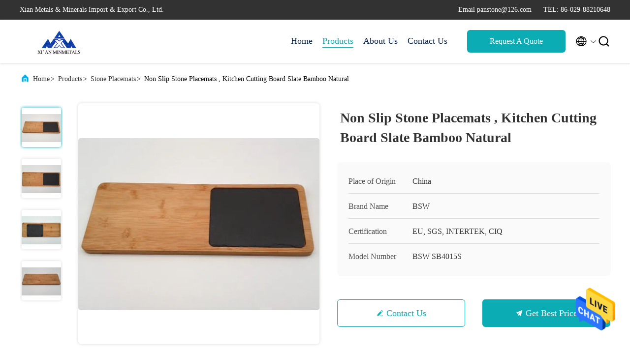

--- FILE ---
content_type: text/html
request_url: https://www.stone-kitchenware.com/sale-11524234-non-slip-stone-placemats-kitchen-cutting-board-slate-bamboo-natural.html
body_size: 23526
content:

<!DOCTYPE html>
<html lang="en">
<head>
	<meta charset="utf-8">
	<meta http-equiv="X-UA-Compatible" content="IE=edge">
	<meta name="viewport" content="width=device-width, initial-scale=1.0, maximum-scale=5.1">
    <title>Non Slip Stone Placemats , Kitchen Cutting Board Slate Bamboo Natural</title>
    <meta name="keywords" content="Stone Placemats, Non Slip Stone Placemats , Kitchen Cutting Board Slate Bamboo Natural, Stone Placemats for sale, Stone Placemats price" />
    <meta name="description" content="High quality Non Slip Stone Placemats , Kitchen Cutting Board Slate Bamboo Natural from China, China's leading product market Stone Placemats product market, With strict quality control Stone Placemats factories, Producing high quality Non Slip Stone Placemats , Kitchen Cutting Board Slate Bamboo Natural Products." />
     <link rel='preload'
					  href=/photo/stone-kitchenware/sitetpl/style/commonV2.css?ver=1685353857 as='style'><link type='text/css' rel='stylesheet'
					  href=/photo/stone-kitchenware/sitetpl/style/commonV2.css?ver=1685353857 media='all'><meta property="og:title" content="Non Slip Stone Placemats , Kitchen Cutting Board Slate Bamboo Natural" />
<meta property="og:description" content="High quality Non Slip Stone Placemats , Kitchen Cutting Board Slate Bamboo Natural from China, China's leading product market Stone Placemats product market, With strict quality control Stone Placemats factories, Producing high quality Non Slip Stone Placemats , Kitchen Cutting Board Slate Bamboo Natural Products." />
<meta property="og:type" content="product" />
<meta property="og:availability" content="instock" />
<meta property="og:site_name" content="Xian Metals &amp; Minerals Import &amp; Export Co., Ltd." />
<meta property="og:url" content="https://www.stone-kitchenware.com/sale-11524234-non-slip-stone-placemats-kitchen-cutting-board-slate-bamboo-natural.html" />
<meta property="og:image" content="https://www.stone-kitchenware.com/photo/ps22326878-non_slip_stone_placemats_kitchen_cutting_board_slate_bamboo_natural.jpg" />
<link rel="canonical" href="https://www.stone-kitchenware.com/sale-11524234-non-slip-stone-placemats-kitchen-cutting-board-slate-bamboo-natural.html" />
<link rel="alternate" href="https://m.stone-kitchenware.com/sale-11524234-non-slip-stone-placemats-kitchen-cutting-board-slate-bamboo-natural.html" media="only screen and (max-width: 640px)" />
<style type="text/css">
/*<![CDATA[*/
.consent__cookie {position: fixed;top: 0;left: 0;width: 100%;height: 0%;z-index: 100000;}.consent__cookie_bg {position: fixed;top: 0;left: 0;width: 100%;height: 100%;background: #000;opacity: .6;display: none }.consent__cookie_rel {position: fixed;bottom:0;left: 0;width: 100%;background: #fff;display: -webkit-box;display: -ms-flexbox;display: flex;flex-wrap: wrap;padding: 24px 80px;-webkit-box-sizing: border-box;box-sizing: border-box;-webkit-box-pack: justify;-ms-flex-pack: justify;justify-content: space-between;-webkit-transition: all ease-in-out .3s;transition: all ease-in-out .3s }.consent__close {position: absolute;top: 20px;right: 20px;cursor: pointer }.consent__close svg {fill: #777 }.consent__close:hover svg {fill: #000 }.consent__cookie_box {flex: 1;word-break: break-word;}.consent__warm {color: #777;font-size: 16px;margin-bottom: 12px;line-height: 19px }.consent__title {color: #333;font-size: 20px;font-weight: 600;margin-bottom: 12px;line-height: 23px }.consent__itxt {color: #333;font-size: 14px;margin-bottom: 12px;display: -webkit-box;display: -ms-flexbox;display: flex;-webkit-box-align: center;-ms-flex-align: center;align-items: center }.consent__itxt i {display: -webkit-inline-box;display: -ms-inline-flexbox;display: inline-flex;width: 28px;height: 28px;border-radius: 50%;background: #e0f9e9;margin-right: 8px;-webkit-box-align: center;-ms-flex-align: center;align-items: center;-webkit-box-pack: center;-ms-flex-pack: center;justify-content: center }.consent__itxt svg {fill: #3ca860 }.consent__txt {color: #a6a6a6;font-size: 14px;margin-bottom: 8px;line-height: 17px }.consent__btns {display: -webkit-box;display: -ms-flexbox;display: flex;-webkit-box-orient: vertical;-webkit-box-direction: normal;-ms-flex-direction: column;flex-direction: column;-webkit-box-pack: center;-ms-flex-pack: center;justify-content: center;flex-shrink: 0;}.consent__btn {width: 280px;height: 40px;line-height: 40px;text-align: center;background: #3ca860;color: #fff;border-radius: 4px;margin: 8px 0;-webkit-box-sizing: border-box;box-sizing: border-box;cursor: pointer;font-size:14px}.consent__btn:hover {background: #00823b }.consent__btn.empty {color: #3ca860;border: 1px solid #3ca860;background: #fff }.consent__btn.empty:hover {background: #3ca860;color: #fff }.open .consent__cookie_bg {display: block }.open .consent__cookie_rel {bottom: 0 }@media (max-width: 760px) {.consent__btns {width: 100%;align-items: center;}.consent__cookie_rel {padding: 20px 24px }}.consent__cookie.open {display: block;}.consent__cookie {display: none;}
/*]]>*/
</style>
<script type="text/javascript">
/*<![CDATA[*/
window.isvideotpl = 0;window.detailurl = '';
var isShowGuide=0;showGuideColor=0;var company_type = 26;var webim_domain = '';

var colorUrl = '';
var aisearch = 0;
var selfUrl = '';
window.playerReportUrl='/vod/view_count/report';
var query_string = ["Products","Detail"];
var g_tp = '';
var customtplcolor = 99707;
window.predomainsub = "";
/*]]>*/
</script>
</head>
<body>
<img src="/logo.gif" style="display:none" alt="logo"/>
    <div id="floatAd" style="z-index: 110000;position:absolute;right:30px;bottom:60px;height:79px;display: block;">
                                <a href="/webim/webim_tab.html" rel="nofollow" data-uid="48147" onclick= 'setwebimCookie(48147,11524234,26);' target="_blank">
            <img style="width: 80px;cursor: pointer;" alt='Send Message' src="/images/floatimage_chat.gif"/>
        </a>
                                </div>
<a style="display: none!important;" title="Xian Metals & Minerals Import & Export Co., Ltd." class="float-inquiry" href="/contactnow.html" onclick='setinquiryCookie("{\"showproduct\":1,\"pid\":\"11524234\",\"name\":\"Non Slip Stone Placemats , Kitchen Cutting Board Slate Bamboo Natural\",\"source_url\":\"\\/sale-11524234-non-slip-stone-placemats-kitchen-cutting-board-slate-bamboo-natural.html\",\"picurl\":\"\\/photo\\/pd22326878-non_slip_stone_placemats_kitchen_cutting_board_slate_bamboo_natural.jpg\",\"propertyDetail\":[[\"Material\",\"Slate, Bamboo\"],[\"Color\",\"Natural\"],[\"Usage\",\"For cutting fruit, cheese\"],[\"Shape\",\"Rectangular\"]],\"company_name\":null,\"picurl_c\":\"\\/photo\\/pc22326878-non_slip_stone_placemats_kitchen_cutting_board_slate_bamboo_natural.jpg\",\"price\":\"Negotiation\",\"username\":\"Wang\",\"viewTime\":\"Last Login : 0 hours 32 minutes ago\",\"subject\":\"I am interested in your Non Slip Stone Placemats , Kitchen Cutting Board Slate Bamboo Natural\",\"countrycode\":\"\"}");'></a>
<script>
var originProductInfo = '';
var originProductInfo = {"showproduct":1,"pid":"11524234","name":"Non Slip Stone Placemats , Kitchen Cutting Board Slate Bamboo Natural","source_url":"\/sale-11524234-non-slip-stone-placemats-kitchen-cutting-board-slate-bamboo-natural.html","picurl":"\/photo\/pd22326878-non_slip_stone_placemats_kitchen_cutting_board_slate_bamboo_natural.jpg","propertyDetail":[["Material","Slate, Bamboo"],["Color","Natural"],["Usage","For cutting fruit, cheese"],["Shape","Rectangular"]],"company_name":null,"picurl_c":"\/photo\/pc22326878-non_slip_stone_placemats_kitchen_cutting_board_slate_bamboo_natural.jpg","price":"Negotiation","username":"Wang","viewTime":"Last Login : 0 hours 32 minutes ago","subject":"Please send me more information on your Non Slip Stone Placemats , Kitchen Cutting Board Slate Bamboo Natural","countrycode":""};
var save_url = "/contactsave.html";
var update_url = "/updateinquiry.html";
var productInfo = {};
var defaulProductInfo = {};
var myDate = new Date();
var curDate = myDate.getFullYear()+'-'+(parseInt(myDate.getMonth())+1)+'-'+myDate.getDate();
var message = '';
var default_pop = 1;
var leaveMessageDialog = document.getElementsByClassName('leave-message-dialog')[0]; // 获取弹层
var _$$ = function (dom) {
    return document.querySelectorAll(dom);
};
resInfo = originProductInfo;
resInfo['name'] = resInfo['name'] || '';
defaulProductInfo.pid = resInfo['pid'];
defaulProductInfo.productName = resInfo['name'] ?? '';
defaulProductInfo.productInfo = resInfo['propertyDetail'];
defaulProductInfo.productImg = resInfo['picurl_c'];
defaulProductInfo.subject = resInfo['subject'] ?? '';
defaulProductInfo.productImgAlt = resInfo['name'] ?? '';
var inquirypopup_tmp = 1;
var message = 'Dear,'+'\r\n'+"I am interested in"+' '+trim(resInfo['name'])+", could you send me more details such as type, size, MOQ, material, etc."+'\r\n'+"Thanks!"+'\r\n'+"Waiting for your reply.";
var message_1 = 'Dear,'+'\r\n'+"I am interested in"+' '+trim(resInfo['name'])+", could you send me more details such as type, size, MOQ, material, etc."+'\r\n'+"Thanks!"+'\r\n'+"Waiting for your reply.";
var message_2 = 'Hello,'+'\r\n'+"I am looking for"+' '+trim(resInfo['name'])+", please send me the price, specification and picture."+'\r\n'+"Your swift response will be highly appreciated."+'\r\n'+"Feel free to contact me for more information."+'\r\n'+"Thanks a lot.";
var message_3 = 'Hello,'+'\r\n'+trim(resInfo['name'])+' '+"meets my expectations."+'\r\n'+"Please give me the best price and some other product information."+'\r\n'+"Feel free to contact me via my mail."+'\r\n'+"Thanks a lot.";

var message_4 = 'Dear,'+'\r\n'+"What is the FOB price on your"+' '+trim(resInfo['name'])+'?'+'\r\n'+"Which is the nearest port name?"+'\r\n'+"Please reply me as soon as possible, it would be better to share further information."+'\r\n'+"Regards!";
var message_5 = 'Hi there,'+'\r\n'+"I am very interested in your"+' '+trim(resInfo['name'])+'.'+'\r\n'+"Please send me your product details."+'\r\n'+"Looking forward to your quick reply."+'\r\n'+"Feel free to contact me by mail."+'\r\n'+"Regards!";

var message_6 = 'Dear,'+'\r\n'+"Please provide us with information about your"+' '+trim(resInfo['name'])+", such as type, size, material, and of course the best price."+'\r\n'+"Looking forward to your quick reply."+'\r\n'+"Thank you!";
var message_7 = 'Dear,'+'\r\n'+"Can you supply"+' '+trim(resInfo['name'])+" for us?"+'\r\n'+"First we want a price list and some product details."+'\r\n'+"I hope to get reply asap and look forward to cooperation."+'\r\n'+"Thank you very much.";
var message_8 = 'hi,'+'\r\n'+"I am looking for"+' '+trim(resInfo['name'])+", please give me some more detailed product information."+'\r\n'+"I look forward to your reply."+'\r\n'+"Thank you!";
var message_9 = 'Hello,'+'\r\n'+"Your"+' '+trim(resInfo['name'])+" meets my requirements very well."+'\r\n'+"Please send me the price, specification, and similar model will be OK."+'\r\n'+"Feel free to chat with me."+'\r\n'+"Thanks!";
var message_10 = 'Dear,'+'\r\n'+"I want to know more about the details and quotation of"+' '+trim(resInfo['name'])+'.'+'\r\n'+"Feel free to contact me."+'\r\n'+"Regards!";

var r = getRandom(1,10);

defaulProductInfo.message = eval("message_"+r);
    defaulProductInfo.message = eval("message_"+r);
        var mytAjax = {

    post: function(url, data, fn) {
        var xhr = new XMLHttpRequest();
        xhr.open("POST", url, true);
        xhr.setRequestHeader("Content-Type", "application/x-www-form-urlencoded;charset=UTF-8");
        xhr.setRequestHeader("X-Requested-With", "XMLHttpRequest");
        xhr.setRequestHeader('Content-Type','text/plain;charset=UTF-8');
        xhr.onreadystatechange = function() {
            if(xhr.readyState == 4 && (xhr.status == 200 || xhr.status == 304)) {
                fn.call(this, xhr.responseText);
            }
        };
        xhr.send(data);
    },

    postform: function(url, data, fn) {
        var xhr = new XMLHttpRequest();
        xhr.open("POST", url, true);
        xhr.setRequestHeader("X-Requested-With", "XMLHttpRequest");
        xhr.onreadystatechange = function() {
            if(xhr.readyState == 4 && (xhr.status == 200 || xhr.status == 304)) {
                fn.call(this, xhr.responseText);
            }
        };
        xhr.send(data);
    }
};
/*window.onload = function(){
    leaveMessageDialog = document.getElementsByClassName('leave-message-dialog')[0];
    if (window.localStorage.recordDialogStatus=='undefined' || (window.localStorage.recordDialogStatus!='undefined' && window.localStorage.recordDialogStatus != curDate)) {
        setTimeout(function(){
            if(parseInt(inquirypopup_tmp%10) == 1){
                creatDialog(defaulProductInfo, 1);
            }
        }, 6000);
    }
};*/
function trim(str)
{
    str = str.replace(/(^\s*)/g,"");
    return str.replace(/(\s*$)/g,"");
};
function getRandom(m,n){
    var num = Math.floor(Math.random()*(m - n) + n);
    return num;
};
function strBtn(param) {

    var starattextarea = document.getElementById("textareamessage").value.length;
    var email = document.getElementById("startEmail").value;

    var default_tip = document.querySelectorAll(".watermark_container").length;
    if (20 < starattextarea && starattextarea < 3000) {
        if(default_tip>0){
            document.getElementById("textareamessage1").parentNode.parentNode.nextElementSibling.style.display = "none";
        }else{
            document.getElementById("textareamessage1").parentNode.nextElementSibling.style.display = "none";
        }

    } else {
        if(default_tip>0){
            document.getElementById("textareamessage1").parentNode.parentNode.nextElementSibling.style.display = "block";
        }else{
            document.getElementById("textareamessage1").parentNode.nextElementSibling.style.display = "block";
        }

        return;
    }

    // var re = /^([a-zA-Z0-9_-])+@([a-zA-Z0-9_-])+\.([a-zA-Z0-9_-])+/i;/*邮箱不区分大小写*/
    var re = /^[a-zA-Z0-9][\w-]*(\.?[\w-]+)*@[a-zA-Z0-9-]+(\.[a-zA-Z0-9]+)+$/i;
    if (!re.test(email)) {
        document.getElementById("startEmail").nextElementSibling.style.display = "block";
        return;
    } else {
        document.getElementById("startEmail").nextElementSibling.style.display = "none";
    }

    var subject = document.getElementById("pop_subject").value;
    var pid = document.getElementById("pop_pid").value;
    var message = document.getElementById("textareamessage").value;
    var sender_email = document.getElementById("startEmail").value;
    var tel = '';
    if (document.getElementById("tel0") != undefined && document.getElementById("tel0") != '')
        tel = document.getElementById("tel0").value;
    var form_serialize = '&tel='+tel;

    form_serialize = form_serialize.replace(/\+/g, "%2B");
    mytAjax.post(save_url,"pid="+pid+"&subject="+subject+"&email="+sender_email+"&message="+(message)+form_serialize,function(res){
        var mes = JSON.parse(res);
        if(mes.status == 200){
            var iid = mes.iid;
            document.getElementById("pop_iid").value = iid;
            document.getElementById("pop_uuid").value = mes.uuid;

            if(typeof gtag_report_conversion === "function"){
                gtag_report_conversion();//执行统计js代码
            }
            if(typeof fbq === "function"){
                fbq('track','Purchase');//执行统计js代码
            }
        }
    });
    for (var index = 0; index < document.querySelectorAll(".dialog-content-pql").length; index++) {
        document.querySelectorAll(".dialog-content-pql")[index].style.display = "none";
    };
    $('#idphonepql').val(tel);
    document.getElementById("dialog-content-pql-id").style.display = "block";
    ;
};
function twoBtnOk(param) {

    var selectgender = document.getElementById("Mr").innerHTML;
    var iid = document.getElementById("pop_iid").value;
    var sendername = document.getElementById("idnamepql").value;
    var senderphone = document.getElementById("idphonepql").value;
    var sendercname = document.getElementById("idcompanypql").value;
    var uuid = document.getElementById("pop_uuid").value;
    var gender = 2;
    if(selectgender == 'Mr.') gender = 0;
    if(selectgender == 'Mrs.') gender = 1;
    var pid = document.getElementById("pop_pid").value;
    var form_serialize = '';

        form_serialize = form_serialize.replace(/\+/g, "%2B");

    mytAjax.post(update_url,"iid="+iid+"&gender="+gender+"&uuid="+uuid+"&name="+(sendername)+"&tel="+(senderphone)+"&company="+(sendercname)+form_serialize,function(res){});

    for (var index = 0; index < document.querySelectorAll(".dialog-content-pql").length; index++) {
        document.querySelectorAll(".dialog-content-pql")[index].style.display = "none";
    };
    document.getElementById("dialog-content-pql-ok").style.display = "block";

};
function toCheckMust(name) {
    $('#'+name+'error').hide();
}
function handClidk(param) {
    var starattextarea = document.getElementById("textareamessage1").value.length;
    var email = document.getElementById("startEmail1").value;
    var default_tip = document.querySelectorAll(".watermark_container").length;
    if (20 < starattextarea && starattextarea < 3000) {
        if(default_tip>0){
            document.getElementById("textareamessage1").parentNode.parentNode.nextElementSibling.style.display = "none";
        }else{
            document.getElementById("textareamessage1").parentNode.nextElementSibling.style.display = "none";
        }

    } else {
        if(default_tip>0){
            document.getElementById("textareamessage1").parentNode.parentNode.nextElementSibling.style.display = "block";
        }else{
            document.getElementById("textareamessage1").parentNode.nextElementSibling.style.display = "block";
        }

        return;
    }

    // var re = /^([a-zA-Z0-9_-])+@([a-zA-Z0-9_-])+\.([a-zA-Z0-9_-])+/i;
    var re = /^[a-zA-Z0-9][\w-]*(\.?[\w-]+)*@[a-zA-Z0-9-]+(\.[a-zA-Z0-9]+)+$/i;
    if (!re.test(email)) {
        document.getElementById("startEmail1").nextElementSibling.style.display = "block";
        return;
    } else {
        document.getElementById("startEmail1").nextElementSibling.style.display = "none";
    }

    var subject = document.getElementById("pop_subject").value;
    var pid = document.getElementById("pop_pid").value;
    var message = document.getElementById("textareamessage1").value;
    var sender_email = document.getElementById("startEmail1").value;
    var form_serialize = tel = '';
    if (document.getElementById("tel1") != undefined && document.getElementById("tel1") != '')
        tel = document.getElementById("tel1").value;
        mytAjax.post(save_url,"email="+sender_email+"&tel="+tel+"&pid="+pid+"&message="+message+"&subject="+subject+form_serialize,function(res){

        var mes = JSON.parse(res);
        if(mes.status == 200){
            var iid = mes.iid;
            document.getElementById("pop_iid").value = iid;
            document.getElementById("pop_uuid").value = mes.uuid;
            if(typeof gtag_report_conversion === "function"){
                gtag_report_conversion();//执行统计js代码
            }
        }

    });
    for (var index = 0; index < document.querySelectorAll(".dialog-content-pql").length; index++) {
        document.querySelectorAll(".dialog-content-pql")[index].style.display = "none";
    };
    $('#idphonepql').val(tel);
    document.getElementById("dialog-content-pql-id").style.display = "block";

};
window.addEventListener('load', function () {
    $('.checkbox-wrap label').each(function(){
        if($(this).find('input').prop('checked')){
            $(this).addClass('on')
        }else {
            $(this).removeClass('on')
        }
    })
    $(document).on('click', '.checkbox-wrap label' , function(ev){
        if (ev.target.tagName.toUpperCase() != 'INPUT') {
            $(this).toggleClass('on')
        }
    })
})

function hand_video(pdata) {
    data = JSON.parse(pdata);
    productInfo.productName = data.productName;
    productInfo.productInfo = data.productInfo;
    productInfo.productImg = data.productImg;
    productInfo.subject = data.subject;

    var message = 'Dear,'+'\r\n'+"I am interested in"+' '+trim(data.productName)+", could you send me more details such as type, size, quantity, material, etc."+'\r\n'+"Thanks!"+'\r\n'+"Waiting for your reply.";

    var message = 'Dear,'+'\r\n'+"I am interested in"+' '+trim(data.productName)+", could you send me more details such as type, size, MOQ, material, etc."+'\r\n'+"Thanks!"+'\r\n'+"Waiting for your reply.";
    var message_1 = 'Dear,'+'\r\n'+"I am interested in"+' '+trim(data.productName)+", could you send me more details such as type, size, MOQ, material, etc."+'\r\n'+"Thanks!"+'\r\n'+"Waiting for your reply.";
    var message_2 = 'Hello,'+'\r\n'+"I am looking for"+' '+trim(data.productName)+", please send me the price, specification and picture."+'\r\n'+"Your swift response will be highly appreciated."+'\r\n'+"Feel free to contact me for more information."+'\r\n'+"Thanks a lot.";
    var message_3 = 'Hello,'+'\r\n'+trim(data.productName)+' '+"meets my expectations."+'\r\n'+"Please give me the best price and some other product information."+'\r\n'+"Feel free to contact me via my mail."+'\r\n'+"Thanks a lot.";

    var message_4 = 'Dear,'+'\r\n'+"What is the FOB price on your"+' '+trim(data.productName)+'?'+'\r\n'+"Which is the nearest port name?"+'\r\n'+"Please reply me as soon as possible, it would be better to share further information."+'\r\n'+"Regards!";
    var message_5 = 'Hi there,'+'\r\n'+"I am very interested in your"+' '+trim(data.productName)+'.'+'\r\n'+"Please send me your product details."+'\r\n'+"Looking forward to your quick reply."+'\r\n'+"Feel free to contact me by mail."+'\r\n'+"Regards!";

    var message_6 = 'Dear,'+'\r\n'+"Please provide us with information about your"+' '+trim(data.productName)+", such as type, size, material, and of course the best price."+'\r\n'+"Looking forward to your quick reply."+'\r\n'+"Thank you!";
    var message_7 = 'Dear,'+'\r\n'+"Can you supply"+' '+trim(data.productName)+" for us?"+'\r\n'+"First we want a price list and some product details."+'\r\n'+"I hope to get reply asap and look forward to cooperation."+'\r\n'+"Thank you very much.";
    var message_8 = 'hi,'+'\r\n'+"I am looking for"+' '+trim(data.productName)+", please give me some more detailed product information."+'\r\n'+"I look forward to your reply."+'\r\n'+"Thank you!";
    var message_9 = 'Hello,'+'\r\n'+"Your"+' '+trim(data.productName)+" meets my requirements very well."+'\r\n'+"Please send me the price, specification, and similar model will be OK."+'\r\n'+"Feel free to chat with me."+'\r\n'+"Thanks!";
    var message_10 = 'Dear,'+'\r\n'+"I want to know more about the details and quotation of"+' '+trim(data.productName)+'.'+'\r\n'+"Feel free to contact me."+'\r\n'+"Regards!";

    var r = getRandom(1,10);

    productInfo.message = eval("message_"+r);
            if(parseInt(inquirypopup_tmp/10) == 1){
        productInfo.message = "";
    }
    productInfo.pid = data.pid;
    creatDialog(productInfo, 2);
};

function handDialog(pdata) {
    data = JSON.parse(pdata);
    productInfo.productName = data.productName;
    productInfo.productInfo = data.productInfo;
    productInfo.productImg = data.productImg;
    productInfo.subject = data.subject;

    var message = 'Dear,'+'\r\n'+"I am interested in"+' '+trim(data.productName)+", could you send me more details such as type, size, quantity, material, etc."+'\r\n'+"Thanks!"+'\r\n'+"Waiting for your reply.";

    var message = 'Dear,'+'\r\n'+"I am interested in"+' '+trim(data.productName)+", could you send me more details such as type, size, MOQ, material, etc."+'\r\n'+"Thanks!"+'\r\n'+"Waiting for your reply.";
    var message_1 = 'Dear,'+'\r\n'+"I am interested in"+' '+trim(data.productName)+", could you send me more details such as type, size, MOQ, material, etc."+'\r\n'+"Thanks!"+'\r\n'+"Waiting for your reply.";
    var message_2 = 'Hello,'+'\r\n'+"I am looking for"+' '+trim(data.productName)+", please send me the price, specification and picture."+'\r\n'+"Your swift response will be highly appreciated."+'\r\n'+"Feel free to contact me for more information."+'\r\n'+"Thanks a lot.";
    var message_3 = 'Hello,'+'\r\n'+trim(data.productName)+' '+"meets my expectations."+'\r\n'+"Please give me the best price and some other product information."+'\r\n'+"Feel free to contact me via my mail."+'\r\n'+"Thanks a lot.";

    var message_4 = 'Dear,'+'\r\n'+"What is the FOB price on your"+' '+trim(data.productName)+'?'+'\r\n'+"Which is the nearest port name?"+'\r\n'+"Please reply me as soon as possible, it would be better to share further information."+'\r\n'+"Regards!";
    var message_5 = 'Hi there,'+'\r\n'+"I am very interested in your"+' '+trim(data.productName)+'.'+'\r\n'+"Please send me your product details."+'\r\n'+"Looking forward to your quick reply."+'\r\n'+"Feel free to contact me by mail."+'\r\n'+"Regards!";

    var message_6 = 'Dear,'+'\r\n'+"Please provide us with information about your"+' '+trim(data.productName)+", such as type, size, material, and of course the best price."+'\r\n'+"Looking forward to your quick reply."+'\r\n'+"Thank you!";
    var message_7 = 'Dear,'+'\r\n'+"Can you supply"+' '+trim(data.productName)+" for us?"+'\r\n'+"First we want a price list and some product details."+'\r\n'+"I hope to get reply asap and look forward to cooperation."+'\r\n'+"Thank you very much.";
    var message_8 = 'hi,'+'\r\n'+"I am looking for"+' '+trim(data.productName)+", please give me some more detailed product information."+'\r\n'+"I look forward to your reply."+'\r\n'+"Thank you!";
    var message_9 = 'Hello,'+'\r\n'+"Your"+' '+trim(data.productName)+" meets my requirements very well."+'\r\n'+"Please send me the price, specification, and similar model will be OK."+'\r\n'+"Feel free to chat with me."+'\r\n'+"Thanks!";
    var message_10 = 'Dear,'+'\r\n'+"I want to know more about the details and quotation of"+' '+trim(data.productName)+'.'+'\r\n'+"Feel free to contact me."+'\r\n'+"Regards!";

    var r = getRandom(1,10);
    productInfo.message = eval("message_"+r);
            if(parseInt(inquirypopup_tmp/10) == 1){
        productInfo.message = "";
    }
    productInfo.pid = data.pid;
    creatDialog(productInfo, 2);
};

function closepql(param) {

    leaveMessageDialog.style.display = 'none';
};

function closepql2(param) {

    for (var index = 0; index < document.querySelectorAll(".dialog-content-pql").length; index++) {
        document.querySelectorAll(".dialog-content-pql")[index].style.display = "none";
    };
    document.getElementById("dialog-content-pql-ok").style.display = "block";
};

function decodeHtmlEntities(str) {
    var tempElement = document.createElement('div');
    tempElement.innerHTML = str;
    return tempElement.textContent || tempElement.innerText || '';
}

function initProduct(productInfo,type){

    productInfo.productName = decodeHtmlEntities(productInfo.productName);
    productInfo.message = decodeHtmlEntities(productInfo.message);

    leaveMessageDialog = document.getElementsByClassName('leave-message-dialog')[0];
    leaveMessageDialog.style.display = "block";
    if(type == 3){
        var popinquiryemail = document.getElementById("popinquiryemail").value;
        _$$("#startEmail1")[0].value = popinquiryemail;
    }else{
        _$$("#startEmail1")[0].value = "";
    }
    _$$("#startEmail")[0].value = "";
    _$$("#idnamepql")[0].value = "";
    _$$("#idphonepql")[0].value = "";
    _$$("#idcompanypql")[0].value = "";

    _$$("#pop_pid")[0].value = productInfo.pid;
    _$$("#pop_subject")[0].value = productInfo.subject;
    
    if(parseInt(inquirypopup_tmp/10) == 1){
        productInfo.message = "";
    }

    _$$("#textareamessage1")[0].value = productInfo.message;
    _$$("#textareamessage")[0].value = productInfo.message;

    _$$("#dialog-content-pql-id .titlep")[0].innerHTML = productInfo.productName;
    _$$("#dialog-content-pql-id img")[0].setAttribute("src", productInfo.productImg);
    _$$("#dialog-content-pql-id img")[0].setAttribute("alt", productInfo.productImgAlt);

    _$$("#dialog-content-pql-id-hand img")[0].setAttribute("src", productInfo.productImg);
    _$$("#dialog-content-pql-id-hand img")[0].setAttribute("alt", productInfo.productImgAlt);
    _$$("#dialog-content-pql-id-hand .titlep")[0].innerHTML = productInfo.productName;

    if (productInfo.productInfo.length > 0) {
        var ul2, ul;
        ul = document.createElement("ul");
        for (var index = 0; index < productInfo.productInfo.length; index++) {
            var el = productInfo.productInfo[index];
            var li = document.createElement("li");
            var span1 = document.createElement("span");
            span1.innerHTML = el[0] + ":";
            var span2 = document.createElement("span");
            span2.innerHTML = el[1];
            li.appendChild(span1);
            li.appendChild(span2);
            ul.appendChild(li);

        }
        ul2 = ul.cloneNode(true);
        if (type === 1) {
            _$$("#dialog-content-pql-id .left")[0].replaceChild(ul, _$$("#dialog-content-pql-id .left ul")[0]);
        } else {
            _$$("#dialog-content-pql-id-hand .left")[0].replaceChild(ul2, _$$("#dialog-content-pql-id-hand .left ul")[0]);
            _$$("#dialog-content-pql-id .left")[0].replaceChild(ul, _$$("#dialog-content-pql-id .left ul")[0]);
        }
    };
    for (var index = 0; index < _$$("#dialog-content-pql-id .right ul li").length; index++) {
        _$$("#dialog-content-pql-id .right ul li")[index].addEventListener("click", function (params) {
            _$$("#dialog-content-pql-id .right #Mr")[0].innerHTML = this.innerHTML
        }, false)

    };

};
function closeInquiryCreateDialog() {
    document.getElementById("xuanpan_dialog_box_pql").style.display = "none";
};
function showInquiryCreateDialog() {
    document.getElementById("xuanpan_dialog_box_pql").style.display = "block";
};
function submitPopInquiry(){
    var message = document.getElementById("inquiry_message").value;
    var email = document.getElementById("inquiry_email").value;
    var subject = defaulProductInfo.subject;
    var pid = defaulProductInfo.pid;
    if (email === undefined) {
        showInquiryCreateDialog();
        document.getElementById("inquiry_email").style.border = "1px solid red";
        return false;
    };
    if (message === undefined) {
        showInquiryCreateDialog();
        document.getElementById("inquiry_message").style.border = "1px solid red";
        return false;
    };
    if (email.search(/^\w+((-\w+)|(\.\w+))*\@[A-Za-z0-9]+((\.|-)[A-Za-z0-9]+)*\.[A-Za-z0-9]+$/) == -1) {
        document.getElementById("inquiry_email").style.border= "1px solid red";
        showInquiryCreateDialog();
        return false;
    } else {
        document.getElementById("inquiry_email").style.border= "";
    };
    if (message.length < 20 || message.length >3000) {
        showInquiryCreateDialog();
        document.getElementById("inquiry_message").style.border = "1px solid red";
        return false;
    } else {
        document.getElementById("inquiry_message").style.border = "";
    };
    var tel = '';
    if (document.getElementById("tel") != undefined && document.getElementById("tel") != '')
        tel = document.getElementById("tel").value;

    mytAjax.post(save_url,"pid="+pid+"&subject="+subject+"&email="+email+"&message="+(message)+'&tel='+tel,function(res){
        var mes = JSON.parse(res);
        if(mes.status == 200){
            var iid = mes.iid;
            document.getElementById("pop_iid").value = iid;
            document.getElementById("pop_uuid").value = mes.uuid;

        }
    });
    initProduct(defaulProductInfo);
    for (var index = 0; index < document.querySelectorAll(".dialog-content-pql").length; index++) {
        document.querySelectorAll(".dialog-content-pql")[index].style.display = "none";
    };
    $('#idphonepql').val(tel);
    document.getElementById("dialog-content-pql-id").style.display = "block";

};

//带附件上传
function submitPopInquiryfile(email_id,message_id,check_sort,name_id,phone_id,company_id,attachments){

    if(typeof(check_sort) == 'undefined'){
        check_sort = 0;
    }
    var message = document.getElementById(message_id).value;
    var email = document.getElementById(email_id).value;
    var attachments = document.getElementById(attachments).value;
    if(typeof(name_id) !== 'undefined' && name_id != ""){
        var name  = document.getElementById(name_id).value;
    }
    if(typeof(phone_id) !== 'undefined' && phone_id != ""){
        var phone = document.getElementById(phone_id).value;
    }
    if(typeof(company_id) !== 'undefined' && company_id != ""){
        var company = document.getElementById(company_id).value;
    }
    var subject = defaulProductInfo.subject;
    var pid = defaulProductInfo.pid;

    if(check_sort == 0){
        if (email === undefined) {
            showInquiryCreateDialog();
            document.getElementById(email_id).style.border = "1px solid red";
            return false;
        };
        if (message === undefined) {
            showInquiryCreateDialog();
            document.getElementById(message_id).style.border = "1px solid red";
            return false;
        };

        if (email.search(/^\w+((-\w+)|(\.\w+))*\@[A-Za-z0-9]+((\.|-)[A-Za-z0-9]+)*\.[A-Za-z0-9]+$/) == -1) {
            document.getElementById(email_id).style.border= "1px solid red";
            showInquiryCreateDialog();
            return false;
        } else {
            document.getElementById(email_id).style.border= "";
        };
        if (message.length < 20 || message.length >3000) {
            showInquiryCreateDialog();
            document.getElementById(message_id).style.border = "1px solid red";
            return false;
        } else {
            document.getElementById(message_id).style.border = "";
        };
    }else{

        if (message === undefined) {
            showInquiryCreateDialog();
            document.getElementById(message_id).style.border = "1px solid red";
            return false;
        };

        if (email === undefined) {
            showInquiryCreateDialog();
            document.getElementById(email_id).style.border = "1px solid red";
            return false;
        };

        if (message.length < 20 || message.length >3000) {
            showInquiryCreateDialog();
            document.getElementById(message_id).style.border = "1px solid red";
            return false;
        } else {
            document.getElementById(message_id).style.border = "";
        };

        if (email.search(/^\w+((-\w+)|(\.\w+))*\@[A-Za-z0-9]+((\.|-)[A-Za-z0-9]+)*\.[A-Za-z0-9]+$/) == -1) {
            document.getElementById(email_id).style.border= "1px solid red";
            showInquiryCreateDialog();
            return false;
        } else {
            document.getElementById(email_id).style.border= "";
        };

    };

    mytAjax.post(save_url,"pid="+pid+"&subject="+subject+"&email="+email+"&message="+message+"&company="+company+"&attachments="+attachments,function(res){
        var mes = JSON.parse(res);
        if(mes.status == 200){
            var iid = mes.iid;
            document.getElementById("pop_iid").value = iid;
            document.getElementById("pop_uuid").value = mes.uuid;

            if(typeof gtag_report_conversion === "function"){
                gtag_report_conversion();//执行统计js代码
            }
            if(typeof fbq === "function"){
                fbq('track','Purchase');//执行统计js代码
            }
        }
    });
    initProduct(defaulProductInfo);

    if(name !== undefined && name != ""){
        _$$("#idnamepql")[0].value = name;
    }

    if(phone !== undefined && phone != ""){
        _$$("#idphonepql")[0].value = phone;
    }

    if(company !== undefined && company != ""){
        _$$("#idcompanypql")[0].value = company;
    }

    for (var index = 0; index < document.querySelectorAll(".dialog-content-pql").length; index++) {
        document.querySelectorAll(".dialog-content-pql")[index].style.display = "none";
    };
    document.getElementById("dialog-content-pql-id").style.display = "block";

};
function submitPopInquiryByParam(email_id,message_id,check_sort,name_id,phone_id,company_id){

    if(typeof(check_sort) == 'undefined'){
        check_sort = 0;
    }

    var senderphone = '';
    var message = document.getElementById(message_id).value;
    var email = document.getElementById(email_id).value;
    if(typeof(name_id) !== 'undefined' && name_id != ""){
        var name  = document.getElementById(name_id).value;
    }
    if(typeof(phone_id) !== 'undefined' && phone_id != ""){
        var phone = document.getElementById(phone_id).value;
        senderphone = phone;
    }
    if(typeof(company_id) !== 'undefined' && company_id != ""){
        var company = document.getElementById(company_id).value;
    }
    var subject = defaulProductInfo.subject;
    var pid = defaulProductInfo.pid;

    if(check_sort == 0){
        if (email === undefined) {
            showInquiryCreateDialog();
            document.getElementById(email_id).style.border = "1px solid red";
            return false;
        };
        if (message === undefined) {
            showInquiryCreateDialog();
            document.getElementById(message_id).style.border = "1px solid red";
            return false;
        };

        if (email.search(/^\w+((-\w+)|(\.\w+))*\@[A-Za-z0-9]+((\.|-)[A-Za-z0-9]+)*\.[A-Za-z0-9]+$/) == -1) {
            document.getElementById(email_id).style.border= "1px solid red";
            showInquiryCreateDialog();
            return false;
        } else {
            document.getElementById(email_id).style.border= "";
        };
        if (message.length < 20 || message.length >3000) {
            showInquiryCreateDialog();
            document.getElementById(message_id).style.border = "1px solid red";
            return false;
        } else {
            document.getElementById(message_id).style.border = "";
        };
    }else{

        if (message === undefined) {
            showInquiryCreateDialog();
            document.getElementById(message_id).style.border = "1px solid red";
            return false;
        };

        if (email === undefined) {
            showInquiryCreateDialog();
            document.getElementById(email_id).style.border = "1px solid red";
            return false;
        };

        if (message.length < 20 || message.length >3000) {
            showInquiryCreateDialog();
            document.getElementById(message_id).style.border = "1px solid red";
            return false;
        } else {
            document.getElementById(message_id).style.border = "";
        };

        if (email.search(/^\w+((-\w+)|(\.\w+))*\@[A-Za-z0-9]+((\.|-)[A-Za-z0-9]+)*\.[A-Za-z0-9]+$/) == -1) {
            document.getElementById(email_id).style.border= "1px solid red";
            showInquiryCreateDialog();
            return false;
        } else {
            document.getElementById(email_id).style.border= "";
        };

    };

    var productsku = "";
    if($("#product_sku").length > 0){
        productsku = $("#product_sku").html();
    }

    mytAjax.post(save_url,"tel="+senderphone+"&pid="+pid+"&subject="+subject+"&email="+email+"&message="+message+"&messagesku="+encodeURI(productsku),function(res){
        var mes = JSON.parse(res);
        if(mes.status == 200){
            var iid = mes.iid;
            document.getElementById("pop_iid").value = iid;
            document.getElementById("pop_uuid").value = mes.uuid;

            if(typeof gtag_report_conversion === "function"){
                gtag_report_conversion();//执行统计js代码
            }
            if(typeof fbq === "function"){
                fbq('track','Purchase');//执行统计js代码
            }
        }
    });
    initProduct(defaulProductInfo);

    if(name !== undefined && name != ""){
        _$$("#idnamepql")[0].value = name;
    }

    if(phone !== undefined && phone != ""){
        _$$("#idphonepql")[0].value = phone;
    }

    if(company !== undefined && company != ""){
        _$$("#idcompanypql")[0].value = company;
    }

    for (var index = 0; index < document.querySelectorAll(".dialog-content-pql").length; index++) {
        document.querySelectorAll(".dialog-content-pql")[index].style.display = "none";

    };
    document.getElementById("dialog-content-pql-id").style.display = "block";

};

function creat_videoDialog(productInfo, type) {

    if(type == 1){
        if(default_pop != 1){
            return false;
        }
        window.localStorage.recordDialogStatus = curDate;
    }else{
        default_pop = 0;
    }
    initProduct(productInfo, type);
    if (type === 1) {
        // 自动弹出
        for (var index = 0; index < document.querySelectorAll(".dialog-content-pql").length; index++) {

            document.querySelectorAll(".dialog-content-pql")[index].style.display = "none";
        };
        document.getElementById("dialog-content-pql").style.display = "block";
    } else {
        // 手动弹出
        for (var index = 0; index < document.querySelectorAll(".dialog-content-pql").length; index++) {
            document.querySelectorAll(".dialog-content-pql")[index].style.display = "none";
        };
        document.getElementById("dialog-content-pql-id-hand").style.display = "block";
    }
}

function creatDialog(productInfo, type) {

    if(type == 1){
        if(default_pop != 1){
            return false;
        }
        window.localStorage.recordDialogStatus = curDate;
    }else{
        default_pop = 0;
    }
    initProduct(productInfo, type);
    if (type === 1) {
        // 自动弹出
        for (var index = 0; index < document.querySelectorAll(".dialog-content-pql").length; index++) {

            document.querySelectorAll(".dialog-content-pql")[index].style.display = "none";
        };
        document.getElementById("dialog-content-pql").style.display = "block";
    } else {
        // 手动弹出
        for (var index = 0; index < document.querySelectorAll(".dialog-content-pql").length; index++) {
            document.querySelectorAll(".dialog-content-pql")[index].style.display = "none";
        };
        document.getElementById("dialog-content-pql-id-hand").style.display = "block";
    }
}

//带邮箱信息打开询盘框 emailtype=1表示带入邮箱
function openDialog(emailtype){
    var type = 2;//不带入邮箱，手动弹出
    if(emailtype == 1){
        var popinquiryemail = document.getElementById("popinquiryemail").value;
        // var re = /^([a-zA-Z0-9_-])+@([a-zA-Z0-9_-])+\.([a-zA-Z0-9_-])+/i;
        var re = /^[a-zA-Z0-9][\w-]*(\.?[\w-]+)*@[a-zA-Z0-9-]+(\.[a-zA-Z0-9]+)+$/i;
        if (!re.test(popinquiryemail)) {
            //前端提示样式;
            showInquiryCreateDialog();
            document.getElementById("popinquiryemail").style.border = "1px solid red";
            return false;
        } else {
            //前端提示样式;
        }
        var type = 3;
    }
    creatDialog(defaulProductInfo,type);
}

//上传附件
function inquiryUploadFile(){
    var fileObj = document.querySelector("#fileId").files[0];
    //构建表单数据
    var formData = new FormData();
    var filesize = fileObj.size;
    if(filesize > 10485760 || filesize == 0) {
        document.getElementById("filetips").style.display = "block";
        return false;
    }else {
        document.getElementById("filetips").style.display = "none";
    }
    formData.append('popinquiryfile', fileObj);
    document.getElementById("quotefileform").reset();
    var save_url = "/inquiryuploadfile.html";
    mytAjax.postform(save_url,formData,function(res){
        var mes = JSON.parse(res);
        if(mes.status == 200){
            document.getElementById("uploader-file-info").innerHTML = document.getElementById("uploader-file-info").innerHTML + "<span class=op>"+mes.attfile.name+"<a class=delatt id=att"+mes.attfile.id+" onclick=delatt("+mes.attfile.id+");>Delete</a></span>";
            var nowattachs = document.getElementById("attachments").value;
            if( nowattachs !== ""){
                var attachs = JSON.parse(nowattachs);
                attachs[mes.attfile.id] = mes.attfile;
            }else{
                var attachs = {};
                attachs[mes.attfile.id] = mes.attfile;
            }
            document.getElementById("attachments").value = JSON.stringify(attachs);
        }
    });
}
//附件删除
function delatt(attid)
{
    var nowattachs = document.getElementById("attachments").value;
    if( nowattachs !== ""){
        var attachs = JSON.parse(nowattachs);
        if(attachs[attid] == ""){
            return false;
        }
        var formData = new FormData();
        var delfile = attachs[attid]['filename'];
        var save_url = "/inquirydelfile.html";
        if(delfile != "") {
            formData.append('delfile', delfile);
            mytAjax.postform(save_url, formData, function (res) {
                if(res !== "") {
                    var mes = JSON.parse(res);
                    if (mes.status == 200) {
                        delete attachs[attid];
                        document.getElementById("attachments").value = JSON.stringify(attachs);
                        var s = document.getElementById("att"+attid);
                        s.parentNode.remove();
                    }
                }
            });
        }
    }else{
        return false;
    }
}

</script>
<div class="leave-message-dialog" style="display: none">
<style>
    .leave-message-dialog .close:before, .leave-message-dialog .close:after{
        content:initial;
    }
</style>
<div class="dialog-content-pql" id="dialog-content-pql" style="display: none">
    <span class="close" onclick="closepql()"><img src="/images/close.png" alt="close"></span>
    <div class="title">
        <p class="firstp-pql">Leave a Message</p>
        <p class="lastp-pql">We will call you back soon!</p>
    </div>
    <div class="form">
        <div class="textarea">
            <textarea style='font-family: robot;'  name="" id="textareamessage" cols="30" rows="10" style="margin-bottom:14px;width:100%"
                placeholder="Please enter your inquiry details."></textarea>
        </div>
        <p class="error-pql"> <span class="icon-pql"><img src="/images/error.png" alt="Xian Metals & Minerals Import & Export Co., Ltd."></span> Your message must be between 20-3,000 characters!</p>
        <input id="startEmail" type="text" placeholder="Enter your E-mail" onkeydown="if(event.keyCode === 13){ strBtn();}">
        <p class="error-pql"><span class="icon-pql"><img src="/images/error.png" alt="Xian Metals & Minerals Import & Export Co., Ltd."></span> Please check your E-mail! </p>
                <div class="operations">
            <div class='btn' id="submitStart" type="submit" onclick="strBtn()">SUBMIT</div>
        </div>
            </div>
</div>
<div class="dialog-content-pql dialog-content-pql-id" id="dialog-content-pql-id" style="display:none">
        <span class="close" onclick="closepql2()"><svg t="1648434466530" class="icon" viewBox="0 0 1024 1024" version="1.1" xmlns="http://www.w3.org/2000/svg" p-id="2198" width="16" height="16"><path d="M576 512l277.333333 277.333333-64 64-277.333333-277.333333L234.666667 853.333333 170.666667 789.333333l277.333333-277.333333L170.666667 234.666667 234.666667 170.666667l277.333333 277.333333L789.333333 170.666667 853.333333 234.666667 576 512z" fill="#444444" p-id="2199"></path></svg></span>
    <div class="left">
        <div class="img"><img></div>
        <p class="titlep"></p>
        <ul> </ul>
    </div>
    <div class="right">
                <p class="title">More information facilitates better communication.</p>
                <div style="position: relative;">
            <div class="mr"> <span id="Mr">Mr.</span>
                <ul>
                    <li>Mr.</li>
                    <li>Mrs.</li>
                </ul>
            </div>
            <input style="text-indent: 80px;" type="text" id="idnamepql" placeholder="Input your name">
        </div>
        <input type="text"  id="idphonepql"  placeholder="Phone Number">
        <input type="text" id="idcompanypql"  placeholder="Company" onkeydown="if(event.keyCode === 13){ twoBtnOk();}">
                <div class="btn form_new" id="twoBtnOk" onclick="twoBtnOk()">OK</div>
    </div>
</div>

<div class="dialog-content-pql dialog-content-pql-ok" id="dialog-content-pql-ok" style="display:none">
        <span class="close" onclick="closepql()"><svg t="1648434466530" class="icon" viewBox="0 0 1024 1024" version="1.1" xmlns="http://www.w3.org/2000/svg" p-id="2198" width="16" height="16"><path d="M576 512l277.333333 277.333333-64 64-277.333333-277.333333L234.666667 853.333333 170.666667 789.333333l277.333333-277.333333L170.666667 234.666667 234.666667 170.666667l277.333333 277.333333L789.333333 170.666667 853.333333 234.666667 576 512z" fill="#444444" p-id="2199"></path></svg></span>
    <div class="duihaook"></div>
        <p class="title">Submitted successfully!</p>
        <p class="p1" style="text-align: center; font-size: 18px; margin-top: 14px;">We will call you back soon!</p>
    <div class="btn" onclick="closepql()" id="endOk" style="margin: 0 auto;margin-top: 50px;">OK</div>
</div>
<div class="dialog-content-pql dialog-content-pql-id dialog-content-pql-id-hand" id="dialog-content-pql-id-hand"
    style="display:none">
     <input type="hidden" name="pop_pid" id="pop_pid" value="0">
     <input type="hidden" name="pop_subject" id="pop_subject" value="">
     <input type="hidden" name="pop_iid" id="pop_iid" value="0">
     <input type="hidden" name="pop_uuid" id="pop_uuid" value="0">
        <span class="close" onclick="closepql()"><svg t="1648434466530" class="icon" viewBox="0 0 1024 1024" version="1.1" xmlns="http://www.w3.org/2000/svg" p-id="2198" width="16" height="16"><path d="M576 512l277.333333 277.333333-64 64-277.333333-277.333333L234.666667 853.333333 170.666667 789.333333l277.333333-277.333333L170.666667 234.666667 234.666667 170.666667l277.333333 277.333333L789.333333 170.666667 853.333333 234.666667 576 512z" fill="#444444" p-id="2199"></path></svg></span>
    <div class="left">
        <div class="img"><img></div>
        <p class="titlep"></p>
        <ul> </ul>
    </div>
    <div class="right" style="float:right">
                <div class="title">
            <p class="firstp-pql">Leave a Message</p>
            <p class="lastp-pql">We will call you back soon!</p>
        </div>
                <div class="form">
            <div class="textarea">
                <textarea style='font-family: robot;' name="message" id="textareamessage1" cols="30" rows="10"
                    placeholder="Please enter your inquiry details."></textarea>
            </div>
            <p class="error-pql"> <span class="icon-pql"><img src="/images/error.png" alt="Xian Metals & Minerals Import & Export Co., Ltd."></span> Your message must be between 20-3,000 characters!</p>

                            <input style="display:none" id="tel1" name="tel" type="text" oninput="value=value.replace(/[^0-9_+-]/g,'');" placeholder="Phone Number">
                        <input id='startEmail1' name='email' data-type='1' type='text'
                   placeholder="Enter your E-mail"
                   onkeydown='if(event.keyCode === 13){ handClidk();}'>
            
            <p class='error-pql'><span class='icon-pql'>
                    <img src="/images/error.png" alt="Xian Metals & Minerals Import & Export Co., Ltd."></span> Please check your E-mail!            </p>

            <div class="operations">
                <div class='btn' id="submitStart1" type="submit" onclick="handClidk()">SUBMIT</div>
            </div>
        </div>
    </div>
</div>
</div>
<div id="xuanpan_dialog_box_pql" class="xuanpan_dialog_box_pql"
    style="display:none;background:rgba(0,0,0,.6);width:100%;height:100%;position: fixed;top:0;left:0;z-index: 999999;">
    <div class="box_pql"
      style="width:526px;height:206px;background:rgba(255,255,255,1);opacity:1;border-radius:4px;position: absolute;left: 50%;top: 50%;transform: translate(-50%,-50%);">
      <div onclick="closeInquiryCreateDialog()" class="close close_create_dialog"
        style="cursor: pointer;height:42px;width:40px;float:right;padding-top: 16px;"><span
          style="display: inline-block;width: 25px;height: 2px;background: rgb(114, 114, 114);transform: rotate(45deg); "><span
            style="display: block;width: 25px;height: 2px;background: rgb(114, 114, 114);transform: rotate(-90deg); "></span></span>
      </div>
      <div
        style="height: 72px; overflow: hidden; text-overflow: ellipsis; display:-webkit-box;-ebkit-line-clamp: 3;-ebkit-box-orient: vertical; margin-top: 58px; padding: 0 84px; font-size: 18px; color: rgba(51, 51, 51, 1); text-align: center; ">
        Please leave your correct email and detailed requirements (20-3,000 characters).</div>
      <div onclick="closeInquiryCreateDialog()" class="close_create_dialog"
        style="width: 139px; height: 36px; background: rgba(253, 119, 34, 1); border-radius: 4px; margin: 16px auto; color: rgba(255, 255, 255, 1); font-size: 18px; line-height: 36px; text-align: center;">
        OK</div>
    </div>
</div>
<style type="text/css">.vr-asidebox {position: fixed; bottom: 290px; left: 16px; width: 160px; height: 90px; background: #eee; overflow: hidden; border: 4px solid rgba(4, 120, 237, 0.24); box-shadow: 0px 8px 16px rgba(0, 0, 0, 0.08); border-radius: 8px; display: none; z-index: 1000; } .vr-small {position: fixed; bottom: 290px; left: 16px; width: 72px; height: 90px; background: url(/images/ctm_icon_vr.png) no-repeat center; background-size: 69.5px; overflow: hidden; display: none; cursor: pointer; z-index: 1000; display: block; text-decoration: none; } .vr-group {position: relative; } .vr-animate {width: 160px; height: 90px; background: #eee; position: relative; } .js-marquee {/*margin-right: 0!important;*/ } .vr-link {position: absolute; top: 0; left: 0; width: 100%; height: 100%; display: none; } .vr-mask {position: absolute; top: 0px; left: 0px; width: 100%; height: 100%; display: block; background: #000; opacity: 0.4; } .vr-jump {position: absolute; top: 0px; left: 0px; width: 100%; height: 100%; display: block; background: url(/images/ctm_icon_see.png) no-repeat center center; background-size: 34px; font-size: 0; } .vr-close {position: absolute; top: 50%; right: 0px; width: 16px; height: 20px; display: block; transform: translate(0, -50%); background: rgba(255, 255, 255, 0.6); border-radius: 4px 0px 0px 4px; cursor: pointer; } .vr-close i {position: absolute; top: 0px; left: 0px; width: 100%; height: 100%; display: block; background: url(/images/ctm_icon_left.png) no-repeat center center; background-size: 16px; } .vr-group:hover .vr-link {display: block; } .vr-logo {position: absolute; top: 4px; left: 4px; width: 50px; height: 14px; background: url(/images/ctm_icon_vrshow.png) no-repeat; background-size: 48px; }
</style>

<div data-head='head'>
<!-- 头部 -->
<div class="top_nav_99516">
  <div class="title">
    <div class="ecer-main-w ecer-flex ecer-flex-space-between ecer-flex-align">
      <div class="address">
        Xian Metals & Minerals Import & Export Co., Ltd.
      </div>
      <div class="phone">
                <a href="mailto:panstone@126.com" title="email"><span class="mail">Email
            panstone@126.com</span></a>
                        <span class="tel">TEL: 86-029-88210648</span>
              </div>
    </div>
  </div>
  <!-- 导航栏 -->
  <nav class="nav">
    <div class="ecer-main-w  ecer-flex ecer-flex-space-between ecer-flex-align main">
      <div class="ecer-flex ecer-flex-align logo">
        <a class="ecer-flex ecer-flex-justify ecer-flex-align" href="/" title="Home">
          <img class="lazyi" data-original="/logo.gif" src="/images/load_icon.gif"
            alt="Xian Metals &amp; Minerals Import &amp; Export Co., Ltd.">
        </a>
      </div>
      <div class="nav-list ecer-flex ecer-flex-align">
        <div class="nav1-list">
          
          
          
          
          <ul id="nav">
                        <li class="level1">
              <!-- 一级 -->
                                          
              
              <a  class="level1-a 
                                                                                                                                                                                                                                                                                                                                                                                                                                                                      "                 href="/" title="
                                  Home                                ">
                                Home                              </a>
                            
                          </li>
                        <li class="level1">
              <!-- 一级 -->
                                          
              
              <a  class="level1-a 
                                                      active1
                          "                 href="/products.html" title="
                                  Products                                ">
                                Products                              </a>
                            <ul>
                
                                <!-- 二级 -->
                <li class="level2">
                  <a class="level2-a "
                    href=/supplier-320538-stone-mortar-and-pestle title="Quality Stone Mortar And Pestle factory"><span class="main-a">Stone Mortar And Pestle</span>
                                      </a>
                                  </li>
                                <!-- 二级 -->
                <li class="level2">
                  <a class="level2-a "
                    href=/supplier-320541-stone-rolling-pin title="Quality Stone Rolling Pin factory"><span class="main-a">Stone Rolling Pin</span>
                                      </a>
                                  </li>
                                <!-- 二级 -->
                <li class="level2">
                  <a class="level2-a "
                    href=/supplier-320544-stone-serving-tray title="Quality Stone Serving Tray factory"><span class="main-a">Stone Serving Tray</span>
                                      </a>
                                  </li>
                                <!-- 二级 -->
                <li class="level2">
                  <a class="level2-a active2"
                    href=/supplier-320543-stone-placemats title="Quality Stone Placemats factory"><span class="main-a">Stone Placemats</span>
                                      </a>
                                  </li>
                                <!-- 二级 -->
                <li class="level2">
                  <a class="level2-a "
                    href=/supplier-320542-plain-stone-coasters title="Quality Plain Stone Coasters factory"><span class="main-a">Plain Stone Coasters</span>
                                      </a>
                                  </li>
                                <!-- 二级 -->
                <li class="level2">
                  <a class="level2-a "
                    href=/supplier-320540-marble-cheese-slicer title="Quality Marble Cheese Slicer factory"><span class="main-a">Marble Cheese Slicer</span>
                                      </a>
                                  </li>
                                <!-- 二级 -->
                <li class="level2">
                  <a class="level2-a "
                    href=/supplier-320545-stone-serving-bowl title="Quality Stone Serving Bowl factory"><span class="main-a">Stone Serving Bowl</span>
                                      </a>
                                  </li>
                                <!-- 二级 -->
                <li class="level2">
                  <a class="level2-a "
                    href=/supplier-320546-marble-wine-cooler title="Quality Marble Wine Cooler factory"><span class="main-a">Marble Wine Cooler</span>
                                      </a>
                                  </li>
                                <!-- 二级 -->
                <li class="level2">
                  <a class="level2-a "
                    href=/supplier-320547-reusable-whiskey-stones title="Quality Reusable Whiskey Stones factory"><span class="main-a">Reusable Whiskey Stones</span>
                                      </a>
                                  </li>
                                <!-- 二级 -->
                <li class="level2">
                  <a class="level2-a "
                    href=/supplier-320548-stone-candle-holders title="Quality Stone Candle Holders factory"><span class="main-a">Stone Candle Holders</span>
                                      </a>
                                  </li>
                                <!-- 二级 -->
                <li class="level2">
                  <a class="level2-a "
                    href=/supplier-344088-stone-paper-towel-holder title="Quality Stone Paper Towel Holder factory"><span class="main-a">Stone Paper Towel Holder</span>
                                      </a>
                                  </li>
                                <!-- 二级 -->
                <li class="level2">
                  <a class="level2-a "
                    href=/supplier-320549-stone-grill-plates title="Quality Stone Grill Plates factory"><span class="main-a">Stone Grill Plates</span>
                                      </a>
                                  </li>
                                <!-- 二级 -->
                <li class="level2">
                  <a class="level2-a "
                    href=/supplier-320550-marble-lazy-susan title="Quality Marble Lazy Susan factory"><span class="main-a">Marble Lazy Susan</span>
                                      </a>
                                  </li>
                                <!-- 二级 -->
                <li class="level2">
                  <a class="level2-a "
                    href=/supplier-320539-marble-cake-stand title="Quality Marble Cake Stand factory"><span class="main-a">Marble Cake Stand</span>
                                      </a>
                                  </li>
                              </ul>
                            
                          </li>
                        <li class="level1">
              <!-- 一级 -->
                                          
              
              <a  class="level1-a 
                                                                                                                                                                                                                                                                                                                                                                                                                                                                      "                 href="/aboutus.html" title="
                                  About Us                                ">
                                About Us                              </a>
                                          <ul>
                                                                                                                                                                                                                <li class="level2"><a class="level2-a "
                    href="/aboutus.html" title="About Us">Company Profile</a></li>
                                                                                                                                <li class="level2"><a class="level2-a "
                    href="/factory.html" title="Factory Tour">Factory Tour</a></li>
                                                                                                                                <li class="level2"><a class="level2-a "
                    href="/quality.html" title="Quality Control">Quality Control</a></li>
                                                                                                                                                                                                                              </ul>
              
                          </li>
                        <li class="level1">
              <!-- 一级 -->
                                                      <li class="level1">
              <!-- 一级 -->
                                                      <li class="level1">
              <!-- 一级 -->
                                          
              
              <a  class="level1-a 
                                                                                                                                                                                                                                                                                                                                                                                                                                                                      "                 href="/contactus.html" title="
                                  Contact Us                                ">
                                Contact Us                              </a>
                            
                          </li>
                        <li class="level1">
              <!-- 一级 -->
                                          
                                                  </ul>
        </div>
        <a href="/contactnow.html" title="Quote" class="requestbtn" target="_blank">Request
          A Quote</a>
        <div class="img-link ecer-flex ecer-flex-align">
          <div class="switchlang ecer-flex ecer-flex-align">
            <span class="icon feitian">
              &#xe62b;
            </span>
            <span class="icon feitian  ft-previouspage arrow">
            </span>
          </div>
          <ul class="langu">
                        <li class="ecer-flex ecer-flex-align ecer-flex-justify english">
                            <a href="https://www.stone-kitchenware.com/sale-11524234-non-slip-stone-placemats-kitchen-cutting-board-slate-bamboo-natural.html" class="active" title="english">english</a>
                          </li>
                        <li class="ecer-flex ecer-flex-align ecer-flex-justify français">
                            <a href="https://french.stone-kitchenware.com/sale-11524234-non-slip-stone-placemats-kitchen-cutting-board-slate-bamboo-natural.html" title="français">français</a>
                          </li>
                        <li class="ecer-flex ecer-flex-align ecer-flex-justify Deutsch">
                            <a href="https://german.stone-kitchenware.com/sale-11524234-non-slip-stone-placemats-kitchen-cutting-board-slate-bamboo-natural.html" title="Deutsch">Deutsch</a>
                          </li>
                        <li class="ecer-flex ecer-flex-align ecer-flex-justify Italiano">
                            <a href="https://italian.stone-kitchenware.com/sale-11524234-non-slip-stone-placemats-kitchen-cutting-board-slate-bamboo-natural.html" title="Italiano">Italiano</a>
                          </li>
                        <li class="ecer-flex ecer-flex-align ecer-flex-justify Русский">
                            <a href="https://russian.stone-kitchenware.com/sale-11524234-non-slip-stone-placemats-kitchen-cutting-board-slate-bamboo-natural.html" title="Русский">Русский</a>
                          </li>
                        <li class="ecer-flex ecer-flex-align ecer-flex-justify Español">
                            <a href="https://spanish.stone-kitchenware.com/sale-11524234-non-slip-stone-placemats-kitchen-cutting-board-slate-bamboo-natural.html" title="Español">Español</a>
                          </li>
                        <li class="ecer-flex ecer-flex-align ecer-flex-justify português">
                            <a href="https://portuguese.stone-kitchenware.com/sale-11524234-non-slip-stone-placemats-kitchen-cutting-board-slate-bamboo-natural.html" title="português">português</a>
                          </li>
                        <li class="ecer-flex ecer-flex-align ecer-flex-justify Nederlandse">
                            <a href="https://dutch.stone-kitchenware.com/sale-11524234-non-slip-stone-placemats-kitchen-cutting-board-slate-bamboo-natural.html" title="Nederlandse">Nederlandse</a>
                          </li>
                        <li class="ecer-flex ecer-flex-align ecer-flex-justify ελληνικά">
                            <a href="https://greek.stone-kitchenware.com/sale-11524234-non-slip-stone-placemats-kitchen-cutting-board-slate-bamboo-natural.html" title="ελληνικά">ελληνικά</a>
                          </li>
                        <li class="ecer-flex ecer-flex-align ecer-flex-justify 日本語">
                            <a href="https://japanese.stone-kitchenware.com/sale-11524234-non-slip-stone-placemats-kitchen-cutting-board-slate-bamboo-natural.html" title="日本語">日本語</a>
                          </li>
                        <li class="ecer-flex ecer-flex-align ecer-flex-justify 한국">
                            <a href="https://korean.stone-kitchenware.com/sale-11524234-non-slip-stone-placemats-kitchen-cutting-board-slate-bamboo-natural.html" title="한국">한국</a>
                          </li>
                        <li class="ecer-flex ecer-flex-align ecer-flex-justify العربية">
                            <a href="https://arabic.stone-kitchenware.com/sale-11524234-non-slip-stone-placemats-kitchen-cutting-board-slate-bamboo-natural.html" title="العربية">العربية</a>
                          </li>
                        <li class="ecer-flex ecer-flex-align ecer-flex-justify indonesia">
                            <a href="https://indonesian.stone-kitchenware.com/sale-11524234-non-slip-stone-placemats-kitchen-cutting-board-slate-bamboo-natural.html" title="indonesia">indonesia</a>
                          </li>
                        <li class="ecer-flex ecer-flex-align ecer-flex-justify polski">
                            <a href="https://polish.stone-kitchenware.com/sale-11524234-non-slip-stone-placemats-kitchen-cutting-board-slate-bamboo-natural.html" title="polski">polski</a>
                          </li>
                      </ul>
        </div>
        <div class="img-link showinput ecer-flex ecer-flex-align">
                      <form method="POST" onsubmit="return jsWidgetSearch(this,'');">
                            <form method="POST" onsubmit="return jsWidgetSearch(this,'');">
                <input type="text" name="keyword" placeholder="What are you looking for…">
              </form>
              <span class="icon feitian sou">&#xe626;</span>
        </div>
      </div>
    </div>
  </nav>
</div></div>
<div data-main='main'>
<div class="products_detail_99516">
  <!-- 面包屑 -->
  <div class="ecer-main-w crumbs_99516 ecer-flex">
    <span><img src="/images/home_99516.png" alt="" /></span>
    <a href="/" title="Home">Home</a>
    <span class="icon">></span>
    <a href="/products.html" title="Products">Products</a>
    <span class="icon">></span>
    <a href="/supplier-320543-stone-placemats" title="Stone Placemats">Stone Placemats</a>
    <span class="icon">></span>
    <div class="last">Non Slip Stone Placemats , Kitchen Cutting Board Slate Bamboo Natural</div>
  </div>
  <div class="ecer-main-w ecer-flex">
    
    <div class="product_detailmain_width chai_product_detailmain_lr">
      <div class="cont">
        <div class="s_pt_box">
          <div id="slide_pic_wrap">
            <div class="Previous_box">
              <div id="prev" class="gray">
                <i class="feitian ft-up"></i>
              </div>
            </div>
            <ul class="pic-list">
                                          <li class="li clickli image-all active"
                data-bigimage="/photo/pl22326878-non_slip_stone_placemats_kitchen_cutting_board_slate_bamboo_natural.jpg" data-image="/photo/pl22326878-non_slip_stone_placemats_kitchen_cutting_board_slate_bamboo_natural.jpg">
                <div class="item">
                  <img class="lazyi" data-original="/photo/py22326878-non_slip_stone_placemats_kitchen_cutting_board_slate_bamboo_natural.jpg" src="/images/load_icon.gif"
                    alt="Non Slip Stone Placemats , Kitchen Cutting Board Slate Bamboo Natural" />
                </div>
              </li>
                            <li class="li clickli image-all "
                data-bigimage="/photo/pl22326879-non_slip_stone_placemats_kitchen_cutting_board_slate_bamboo_natural.jpg" data-image="/photo/pl22326879-non_slip_stone_placemats_kitchen_cutting_board_slate_bamboo_natural.jpg">
                <div class="item">
                  <img class="lazyi" data-original="/photo/py22326879-non_slip_stone_placemats_kitchen_cutting_board_slate_bamboo_natural.jpg" src="/images/load_icon.gif"
                    alt="Non Slip Stone Placemats , Kitchen Cutting Board Slate Bamboo Natural" />
                </div>
              </li>
                            <li class="li clickli image-all "
                data-bigimage="/photo/pl22326880-non_slip_stone_placemats_kitchen_cutting_board_slate_bamboo_natural.jpg" data-image="/photo/pl22326880-non_slip_stone_placemats_kitchen_cutting_board_slate_bamboo_natural.jpg">
                <div class="item">
                  <img class="lazyi" data-original="/photo/py22326880-non_slip_stone_placemats_kitchen_cutting_board_slate_bamboo_natural.jpg" src="/images/load_icon.gif"
                    alt="Non Slip Stone Placemats , Kitchen Cutting Board Slate Bamboo Natural" />
                </div>
              </li>
                            <li class="li clickli image-all "
                data-bigimage="/photo/pl22326881-non_slip_stone_placemats_kitchen_cutting_board_slate_bamboo_natural.jpg" data-image="/photo/pl22326881-non_slip_stone_placemats_kitchen_cutting_board_slate_bamboo_natural.jpg">
                <div class="item">
                  <img class="lazyi" data-original="/photo/py22326881-non_slip_stone_placemats_kitchen_cutting_board_slate_bamboo_natural.jpg" src="/images/load_icon.gif"
                    alt="Non Slip Stone Placemats , Kitchen Cutting Board Slate Bamboo Natural" />
                </div>
              </li>
                          </ul>
            <div class="next_box">
              <div id="next" class="gray">
                <i class="feitian ft-down"></i>
              </div>
            </div>
          </div>
        </div>
        <div class="cont_m">
          <table width="100%" class="cont_m_table">
            <tbody>
              <tr>
                <td style="vertical-align: middle; text-align: center">
                  
                                      <a id="largeimg" class="svg image-all" target="_blank" style="display: block"
                      title="Non Slip Stone Placemats , Kitchen Cutting Board Slate Bamboo Natural" href="/photo/pl22326878-non_slip_stone_placemats_kitchen_cutting_board_slate_bamboo_natural.jpg">
                      
                      <img id="product_Img_wrap" rel="/photo/pl22326878-non_slip_stone_placemats_kitchen_cutting_board_slate_bamboo_natural.jpg" class="lazyi"
                        src="/images/load_icon.gif" data-original="/photo/pl22326878-non_slip_stone_placemats_kitchen_cutting_board_slate_bamboo_natural.jpg"
                        alt="Non Slip Stone Placemats , Kitchen Cutting Board Slate Bamboo Natural" style="cursor: crosshair" />
                    </a>
                </td>
              </tr>
            </tbody>
          </table>
        </div>
        <div class="cont_r">
          <h1>Non Slip Stone Placemats , Kitchen Cutting Board Slate Bamboo Natural</h1>
          <div class="tables_wrap">
            <table class="tables data" width="100%">
              <tbody>
                                <tr>
                  <td class="p_name">Place of Origin</td>
                  <td class="p_attribute">China</td>
                </tr>
                                <tr>
                  <td class="p_name">Brand Name</td>
                  <td class="p_attribute">BSW</td>
                </tr>
                                <tr>
                  <td class="p_name">Certification</td>
                  <td class="p_attribute">EU, SGS, INTERTEK, CIQ</td>
                </tr>
                                <tr>
                  <td class="p_name">Model Number</td>
                  <td class="p_attribute">BSW SB4015S</td>
                </tr>
                                              </tbody>
            </table>
          </div>

          <div class="buttonWrap">
            
            <button type="submit" class="button buttonClass1 icon-button" onclick='setinquiryCookie("{\"pid\":\"11524234\",\"productName\":\"Non Slip Stone Placemats , Kitchen Cutting Board Slate Bamboo Natural\",\"productInfo\":[[\"Material\",\"Slate, Bamboo\"],[\"Color\",\"Natural\"],[\"Usage\",\"For cutting fruit, cheese\"],[\"Shape\",\"Rectangular\"]],\"subject\":\"What is your best price for Non Slip Stone Placemats , Kitchen Cutting Board Slate Bamboo Natural\",\"productImg\":\"\\/photo\\/pc22326878-non_slip_stone_placemats_kitchen_cutting_board_slate_bamboo_natural.jpg\"}")'>
              <span>
                <span class="feitian ft-edit"></span>
                <a title="" href='/contactnow.html' onclick='setinquiryCookie("{\"pid\":\"11524234\",\"productName\":\"Non Slip Stone Placemats , Kitchen Cutting Board Slate Bamboo Natural\",\"productInfo\":[[\"Material\",\"Slate, Bamboo\"],[\"Color\",\"Natural\"],[\"Usage\",\"For cutting fruit, cheese\"],[\"Shape\",\"Rectangular\"]],\"subject\":\"What is your best price for Non Slip Stone Placemats , Kitchen Cutting Board Slate Bamboo Natural\",\"productImg\":\"\\/photo\\/pc22326878-non_slip_stone_placemats_kitchen_cutting_board_slate_bamboo_natural.jpg\"}");'>Contact Us</a>
              </span>
            </button>
            
            <button type="submit" class="button buttonClass2 icon-button" onclick='handDialog("{\"pid\":\"11524234\",\"productName\":\"Non Slip Stone Placemats , Kitchen Cutting Board Slate Bamboo Natural\",\"productInfo\":[[\"Material\",\"Slate, Bamboo\"],[\"Color\",\"Natural\"],[\"Usage\",\"For cutting fruit, cheese\"],[\"Shape\",\"Rectangular\"]],\"subject\":\"Please send me FOB price on Non Slip Stone Placemats , Kitchen Cutting Board Slate Bamboo Natural\",\"productImg\":\"\\/photo\\/pc22326878-non_slip_stone_placemats_kitchen_cutting_board_slate_bamboo_natural.jpg\"}");'>
              <span>
                <span class="feitian ft-sent2"></span>
                Get Best Price
              </span>
            </button>
          </div>
        </div>
        <div class="clearfix"></div>
      </div>
    </div>
  </div>
</div>
<div class="products_detail_info_99516">
  <div class="ecer-main-w ecer-flex">
    <div class="product_detailmain_99702_118 contain-w">
      <div class="contant_four">
        <div id="detail_infomation" class="info2">
          <div class="title">Product Details</div>
          <div class="details_list_wrap">
                                    <div class="item">
              <div class="itemTitle">Material:</div>
              <div class="itemValue">Slate, Bamboo</div>
            </div>
                                                <div class="item">
              <div class="itemTitle">Color:</div>
              <div class="itemValue">Natural</div>
            </div>
                                                <div class="item">
              <div class="itemTitle">Usage:</div>
              <div class="itemValue">For Cutting Fruit, Cheese</div>
            </div>
                                                <div class="item">
              <div class="itemTitle">Shape:</div>
              <div class="itemValue">Rectangular</div>
            </div>
                                                <div class="item">
              <div class="itemTitle">Size:</div>
              <div class="itemValue">40x15cm</div>
            </div>
                                                <div class="item">
              <div class="itemTitle">Packing:</div>
              <div class="itemValue">Brown Box Then Carton</div>
            </div>
                                                <div class="item">
              <div class="itemTitle">Parts:</div>
              <div class="itemValue">One Slate And One Bamboo</div>
            </div>
                                                <div class="item">
              <div class="itemTitle">Feature:</div>
              <div class="itemValue">Eco - Friendly, Durable</div>
            </div>
                                                          </div>
                                                                                                                                                                                              <div class="highLightitem">
            <div class="itemTitle">Highlight:&nbsp;</div>
            <div class="itemValue"><h2 style='display: inline-block;font-weight: bold;font-size: 14px;'>round slate placemats</h2>, <h2 style='display: inline-block;font-weight: bold;font-size: 14px;'>marble cutting board</h2></div>
          </div>
                  </div>
        <div id="detail_infomation" class="info2 details_wrap">
          <div class="title">Payment & Shipping Terms</div>
          <div class="details_list_wrap">
                        <div class="item">
              <div class="itemTitle">Minimum Order Quantity</div>
              <div class="itemValue">Negotiation</div>
            </div>
                        <div class="item">
              <div class="itemTitle">Price</div>
              <div class="itemValue">Negotiation</div>
            </div>
                        <div class="item">
              <div class="itemTitle">Packaging Details</div>
              <div class="itemValue">Brown box each then master carton</div>
            </div>
                        <div class="item">
              <div class="itemTitle">Delivery Time</div>
              <div class="itemValue">45-60days</div>
            </div>
                        <div class="item">
              <div class="itemTitle">Payment Terms</div>
              <div class="itemValue">L/C, D/P, T/T</div>
            </div>
                        <div class="item">
              <div class="itemTitle">Supply Ability</div>
              <div class="itemValue">25000pieces per month</div>
            </div>
                      </div>
        </div>
        <div id="product_description" class="details_wrap">
          <div class="title">Product Description</div>
          <div class="text_wrap"><p><strong>Non Slip Stone Placemats Kitchen&nbsp;Cutting Board Slate Bamboo </strong><strong>Natural</strong></p>

<p>&nbsp;</p>

<p>Natural slate&nbsp;stone placemats kitchen&nbsp;cutting board from natural slate, color black which placed in bamboo, it is elegance for your home and kitchen, it can be taken out of&nbsp;bamboo board, &nbsp;it is food safe, durable and insulated. It easy clean separately.</p>

<p>&nbsp;</p>

<p><strong>Cleaning</strong></p>

<p>To clean slate stone placemat and bamboo, use damp cloth to wipe, don&rsquo;t soak.</p>

<p>&nbsp;</p>

<table border="1" cellpadding="0" cellspacing="0" style="width:650px; word-wrap:break-word">
	<tbody>
		<tr>
			<td colspan="2">Spec. of stone placemat</td>
		</tr>
		<tr>
			<td><strong>Product</strong></td>
			<td><strong>Non Slip Stone Placemats Kitchen Cutting Board Slate Bamboo </strong><strong>Natural&nbsp;&nbsp;</strong></td>
		</tr>
		<tr>
			<td><strong>Material</strong></td>
			<td>Slate, Bamboo</td>
		</tr>
		<tr>
			<td><strong>Color</strong></td>
			<td>Natural</td>
		</tr>
		<tr>
			<td><strong>Size</strong></td>
			<td>40 x 15 cm</td>
		</tr>
		<tr>
			<td><strong>Weight</strong></td>
			<td>0.7kg</td>
		</tr>
		<tr>
			<td><strong>Shape</strong></td>
			<td>Rectangular</td>
		</tr>
		<tr>
			<td><strong>Finish</strong></td>
			<td>Slate natural&nbsp;</td>
		</tr>
		<tr>
			<td><strong>Packing</strong></td>
			<td>In brown box each then master carton</td>
		</tr>
		<tr>
			<td><strong>Meas.</strong></td>
			<td>41.5x17x26.5cm</td>
		</tr>
		<tr>
			<td><strong>G.W.</strong></td>
			<td>10kg</td>
		</tr>
		<tr>
			<td><strong>MOQ</strong></td>
			<td>1500pieces</td>
		</tr>
		<tr>
			<td><strong>Feature</strong></td>
			<td>Easy cleaning, Eco-friendly, durable</td>
		</tr>
	</tbody>
</table>

<p>&nbsp;</p>

<p>If you want color box, or print logo on mortar, or you have other requests, please contact us.</p>

<p>&nbsp;</p>

<p><strong>FAQ</strong></p>

<p>&nbsp;</p>

<p>&nbsp;</p>

<p>Q1. Can you do customer packaging with brand ?</p>

<p>Yes, we can. The MOQ for packaging printing is 2000pieces, quantity less than 2000, higher unit cost for the packaging.</p>

<p>&nbsp;</p>

<p>Q2. Will&nbsp;you do OEM ?</p>

<p>Yes, we can do OEM products.</p>

<p>&nbsp;</p>

<p>Q3. What is your production lead time ?</p>

<p>Depends on quantity. Usually lead time 45 days, but it need to be reconfirmed in the peak season.</p>

<p>&nbsp;</p>

<p>Q4. Can you provide sample ?</p>

<p>Yes, welcome. We provide sample in stock charge free, freight collect.</p>

<p>If you want sample in customer&rsquo;s design, we will charge sample cost.</p>

<p>Sample lead time 7-14days</p>

<p>&nbsp;</p>

<p>Q5&nbsp;How to ship ?</p>

<p>Usually by sea because the products heavy, we also can ship by air or express according to your request</p>

<p>&nbsp;</p>

<p>Q6 What&rsquo;s your shipping port ?</p>

<p>Tianjin</p></div>
          <p></p>

                    <div class="key_wrap">
            Tags:             <h2 class="tag_words">
              <a href="/buy-marble-cutting-board.html" title="marble cutting board">marble cutting board</a>,            </h2>
                        <h2 class="tag_words">
              <a href="/buy-round-slate-placemats.html" title="round slate placemats">round slate placemats</a>,            </h2>
                        <h2 class="tag_words">
              <a href="/buy-slate-placemats-coasters.html" title="slate placemats coasters">slate placemats coasters</a>            </h2>
                      </div>
                  </div>
      </div>
    </div>
  </div>
</div>
<div class="similar_products_99516">
  <div class="wrap-rule ecer-main-w">
    <div class="title">Recommended Products</div>
    <div class="pic-scroll">
      <ul class="pic-list">
        
        <li class="products_list_99516 ecer-flex">
                    <div class="item">
                        <a class="image-all" href="/sale-33070337-natural-solid-marble-stone-placemats-for-cutting-fruit-cheese-buttom.html" title="Natural Solid Marble Stone Placemats For Cutting Fruit Cheese Buttom">
              <img class="lazyi" src="/images/load_icon.gif" data-original="/photo/pc126675710-natural_solid_marble_stone_placemats_for_cutting_fruit_cheese_buttom.jpg"
                alt="Natural Solid Marble Stone Placemats For Cutting Fruit Cheese Buttom">
            </a>
            <div class="item-bottom">
              <h2 class="product_dis">
                <a href="/sale-33070337-natural-solid-marble-stone-placemats-for-cutting-fruit-cheese-buttom.html" title="Natural Solid Marble Stone Placemats For Cutting Fruit Cheese Buttom">Natural Solid Marble Stone Placemats For Cutting Fruit Cheese Buttom</a>
              </h2>
              
              <button type="submit" class="button buttonClass icon-button" onclick='handDialog("{\"pid\":\"33070337\",\"productName\":\"Natural Solid Marble Stone Placemats For Cutting Fruit Cheese Buttom\",\"productInfo\":[[\"Material\",\"Natural Solid Marble\"],[\"Color\",\"White with vein\"],[\"Usage\",\"For cutting fruit, cheese, buttom..\"],[\"Shape\",\"Rectangular\"]],\"subject\":\"Please send me more information on your Natural Solid Marble Stone Placemats For Cutting Fruit Cheese Buttom\",\"productImg\":\"\\/photo\\/pc126675710-natural_solid_marble_stone_placemats_for_cutting_fruit_cheese_buttom.jpg\"}")'>
                <span>
                  Get Best Price
                </span>
              </button>
            </div>
          </div>
                                <div class="item">
                        <a class="image-all" href="/sale-11524213-cheese-cutting-stone-placemats-fun-shape-moisture-resistant-with-foot-marble.html" title="Cheese Cutting Stone Placemats Fun Shape Moisture Resistant With Foot Marble">
              <img class="lazyi" src="/images/load_icon.gif" data-original="/photo/pc22326830-cheese_cutting_stone_placemats_fun_shape_moisture_resistant_with_foot_marble.jpg"
                alt="Cheese Cutting Stone Placemats Fun Shape Moisture Resistant With Foot Marble">
            </a>
            <div class="item-bottom">
              <h2 class="product_dis">
                <a href="/sale-11524213-cheese-cutting-stone-placemats-fun-shape-moisture-resistant-with-foot-marble.html" title="Cheese Cutting Stone Placemats Fun Shape Moisture Resistant With Foot Marble">Cheese Cutting Stone Placemats Fun Shape Moisture Resistant With Foot Marble</a>
              </h2>
              
              <button type="submit" class="button buttonClass icon-button" onclick='handDialog("{\"pid\":\"11524213\",\"productName\":\"Cheese Cutting Stone Placemats Fun Shape Moisture Resistant With Foot Marble\",\"productInfo\":[[\"Material\",\"Marble\"],[\"Color\",\"White with vein\"],[\"Usage\",\"For cutting fruit, cheese, buttom..\"],[\"Shape\",\"Rectangular\"]],\"subject\":\"What is the delivery time on Cheese Cutting Stone Placemats Fun Shape Moisture Resistant With Foot Marble\",\"productImg\":\"\\/photo\\/pc22326830-cheese_cutting_stone_placemats_fun_shape_moisture_resistant_with_foot_marble.jpg\"}")'>
                <span>
                  Get Best Price
                </span>
              </button>
            </div>
          </div>
                                <div class="item">
                        <a class="image-all" href="/sale-11547958-professional-slate-cheese-board-paddle-shape-rough-rim-with-handles.html" title="Professional Slate Cheese Board Paddle Shape Rough Rim With Handles">
              <img class="lazyi" src="/images/load_icon.gif" data-original="/photo/pc22414377-professional_slate_cheese_board_paddle_shape_rough_rim_with_handles.jpg"
                alt="Professional Slate Cheese Board Paddle Shape Rough Rim With Handles">
            </a>
            <div class="item-bottom">
              <h2 class="product_dis">
                <a href="/sale-11547958-professional-slate-cheese-board-paddle-shape-rough-rim-with-handles.html" title="Professional Slate Cheese Board Paddle Shape Rough Rim With Handles">Professional Slate Cheese Board Paddle Shape Rough Rim With Handles</a>
              </h2>
              
              <button type="submit" class="button buttonClass icon-button" onclick='handDialog("{\"pid\":\"11547958\",\"productName\":\"Professional Slate Cheese Board Paddle Shape Rough Rim With Handles\",\"productInfo\":[[\"Material\",\"100% Natural Slate\"],[\"Color\",\"Black\"],[\"Shape\",\"Paddle\"],[\"Size\",\"34cm x 25cm\"]],\"subject\":\"Please send me more information on your Professional Slate Cheese Board Paddle Shape Rough Rim With Handles\",\"productImg\":\"\\/photo\\/pc22414377-professional_slate_cheese_board_paddle_shape_rough_rim_with_handles.jpg\"}")'>
                <span>
                  Get Best Price
                </span>
              </button>
            </div>
          </div>
                                <div class="item">
                        <a class="image-all" href="/sale-11632070-natural-stone-placemats-black-slate-plates-heart-shape-with-pads.html" title="Natural Stone Placemats , Black Slate Plates Heart Shape With Pads">
              <img class="lazyi" src="/images/load_icon.gif" data-original="/photo/pc22674327-natural_stone_placemats_black_slate_plates_heart_shape_with_pads.jpg"
                alt="Natural Stone Placemats , Black Slate Plates Heart Shape With Pads">
            </a>
            <div class="item-bottom">
              <h2 class="product_dis">
                <a href="/sale-11632070-natural-stone-placemats-black-slate-plates-heart-shape-with-pads.html" title="Natural Stone Placemats , Black Slate Plates Heart Shape With Pads">Natural Stone Placemats , Black Slate Plates Heart Shape With Pads</a>
              </h2>
              
              <button type="submit" class="button buttonClass icon-button" onclick='handDialog("{\"pid\":\"11632070\",\"productName\":\"Natural Stone Placemats , Black Slate Plates Heart Shape With Pads\",\"productInfo\":[[\"Material\",\"Natural Slate stone\"],[\"Color\",\"Black\"],[\"Shape\",\"Heart\"],[\"Size\",\"Dia. 25cm\"]],\"subject\":\"Please quote us your Natural Stone Placemats , Black Slate Plates Heart Shape With Pads\",\"productImg\":\"\\/photo\\/pc22674327-natural_stone_placemats_black_slate_plates_heart_shape_with_pads.jpg\"}")'>
                <span>
                  Get Best Price
                </span>
              </button>
            </div>
          </div>
           <li
            class="products_list_99516 ecer-flex">
                                  <div class="item">
                        <a class="image-all" href="/sale-11547955-engrave-black-slate-placemats-coasters-30cm-x-20cm-with-logo-straight-edges.html" title="Engrave Black Slate Placemats Coasters 30cm x 20cm With Logo Straight Edges">
              <img class="lazyi" src="/images/load_icon.gif" data-original="/photo/pc22414357-engrave_black_slate_placemats_coasters_30cm_x_20cm_with_logo_straight_edges.jpg"
                alt="Engrave Black Slate Placemats Coasters 30cm x 20cm With Logo Straight Edges">
            </a>
            <div class="item-bottom">
              <h2 class="product_dis">
                <a href="/sale-11547955-engrave-black-slate-placemats-coasters-30cm-x-20cm-with-logo-straight-edges.html" title="Engrave Black Slate Placemats Coasters 30cm x 20cm With Logo Straight Edges">Engrave Black Slate Placemats Coasters 30cm x 20cm With Logo Straight Edges</a>
              </h2>
              
              <button type="submit" class="button buttonClass icon-button" onclick='handDialog("{\"pid\":\"11547955\",\"productName\":\"Engrave Black Slate Placemats Coasters 30cm x 20cm With Logo Straight Edges\",\"productInfo\":[[\"Material\",\"Natural Slate stone\"],[\"Color\",\"Black\"],[\"Shape\",\"Rectangular\"],[\"Size\",\"30cm x 20cm\"]],\"subject\":\"Please send me more information on your Engrave Black Slate Placemats Coasters 30cm x 20cm With Logo Straight Edges\",\"productImg\":\"\\/photo\\/pc22414357-engrave_black_slate_placemats_coasters_30cm_x_20cm_with_logo_straight_edges.jpg\"}")'>
                <span>
                  Get Best Price
                </span>
              </button>
            </div>
          </div>
                                <div class="item">
                        <a class="image-all" href="/sale-11265085-dark-grey-solid-stone-placemats-slate-paddle-black-rough-edge-with-rope.html" title="Dark Grey Solid Stone Placemats Slate Paddle Black Rough Edge With Rope">
              <img class="lazyi" src="/images/load_icon.gif" data-original="/photo/pc21257469-dark_grey_solid_stone_placemats_slate_paddle_black_rough_edge_with_rope.jpg"
                alt="Dark Grey Solid Stone Placemats Slate Paddle Black Rough Edge With Rope">
            </a>
            <div class="item-bottom">
              <h2 class="product_dis">
                <a href="/sale-11265085-dark-grey-solid-stone-placemats-slate-paddle-black-rough-edge-with-rope.html" title="Dark Grey Solid Stone Placemats Slate Paddle Black Rough Edge With Rope">Dark Grey Solid Stone Placemats Slate Paddle Black Rough Edge With Rope</a>
              </h2>
              
              <button type="submit" class="button buttonClass icon-button" onclick='handDialog("{\"pid\":\"11265085\",\"productName\":\"Dark Grey Solid Stone Placemats Slate Paddle Black Rough Edge With Rope\",\"productInfo\":[[\"Material\",\"slate\"],[\"Color\",\"Dark grey\"],[\"Shape\",\"paddle\"],[\"Temperature\",\"-30~150degree centigrade\"]],\"subject\":\"Please send me more information on your Dark Grey Solid Stone Placemats Slate Paddle Black Rough Edge With Rope\",\"productImg\":\"\\/photo\\/pc21257469-dark_grey_solid_stone_placemats_slate_paddle_black_rough_edge_with_rope.jpg\"}")'>
                <span>
                  Get Best Price
                </span>
              </button>
            </div>
          </div>
                                <div class="item">
                        <a class="image-all" href="/sale-11631549-black-round-slate-placemats-diameter-22cm-natural-surface-eco-friendly.html" title="Black Round Slate Placemats Diameter 22cm Natural Surface Eco Friendly">
              <img class="lazyi" src="/images/load_icon.gif" data-original="/photo/pc22672548-black_round_slate_placemats_diameter_22cm_natural_surface_eco_friendly.jpg"
                alt="Black Round Slate Placemats Diameter 22cm Natural Surface Eco Friendly">
            </a>
            <div class="item-bottom">
              <h2 class="product_dis">
                <a href="/sale-11631549-black-round-slate-placemats-diameter-22cm-natural-surface-eco-friendly.html" title="Black Round Slate Placemats Diameter 22cm Natural Surface Eco Friendly">Black Round Slate Placemats Diameter 22cm Natural Surface Eco Friendly</a>
              </h2>
              
              <button type="submit" class="button buttonClass icon-button" onclick='handDialog("{\"pid\":\"11631549\",\"productName\":\"Black Round Slate Placemats Diameter 22cm Natural Surface Eco Friendly\",\"productInfo\":[[\"Material\",\"100% Natural Slate stone\"],[\"Color\",\"Black\"],[\"Shape\",\"Round\"],[\"Size\",\"Dia. 22cm\"]],\"subject\":\"Can you supply Black Round Slate Placemats Diameter 22cm Natural Surface Eco Friendly for us\",\"productImg\":\"\\/photo\\/pc22672548-black_round_slate_placemats_diameter_22cm_natural_surface_eco_friendly.jpg\"}")'>
                <span>
                  Get Best Price
                </span>
              </button>
            </div>
          </div>
                                <div class="item">
                        <a class="image-all" href="/sale-11547957-rough-edges-slate-cheese-cutting-board-rectangular-shape-30cm-x-20cm-with-pads.html" title="Rough Edges Slate Cheese Cutting Board Rectangular Shape 30cm x 20cm With Pads">
              <img class="lazyi" src="/images/load_icon.gif" data-original="/photo/pc22414361-rough_edges_slate_cheese_cutting_board_rectangular_shape_30cm_x_20cm_with_pads.jpg"
                alt="Rough Edges Slate Cheese Cutting Board Rectangular Shape 30cm x 20cm With Pads">
            </a>
            <div class="item-bottom">
              <h2 class="product_dis">
                <a href="/sale-11547957-rough-edges-slate-cheese-cutting-board-rectangular-shape-30cm-x-20cm-with-pads.html" title="Rough Edges Slate Cheese Cutting Board Rectangular Shape 30cm x 20cm With Pads">Rough Edges Slate Cheese Cutting Board Rectangular Shape 30cm x 20cm With Pads</a>
              </h2>
              
              <button type="submit" class="button buttonClass icon-button" onclick='handDialog("{\"pid\":\"11547957\",\"productName\":\"Rough Edges Slate Cheese Cutting Board Rectangular Shape 30cm x 20cm With Pads\",\"productInfo\":[[\"Material\",\"100% Natural Slate stone\"],[\"Color\",\"Black\"],[\"Shape\",\"Rectangular\"],[\"Size\",\"30cm x 20cm\"]],\"subject\":\"I am interested in your Rough Edges Slate Cheese Cutting Board Rectangular Shape 30cm x 20cm With Pads\",\"productImg\":\"\\/photo\\/pc22414361-rough_edges_slate_cheese_cutting_board_rectangular_shape_30cm_x_20cm_with_pads.jpg\"}")'>
                <span>
                  Get Best Price
                </span>
              </button>
            </div>
          </div>
           <li
            class="products_list_99516 ecer-flex">
                                  <div class="item">
                        <a class="image-all" href="/sale-13238188-marble-acacia-wood-kitchen-stone-placemats-rectangular-shape.html" title="Marble Acacia Wood Kitchen Stone Placemats Rectangular Shape">
              <img class="lazyi" src="/images/load_icon.gif" data-original="/photo/pc31196207-marble_acacia_wood_kitchen_stone_placemats_rectangular_shape.jpg"
                alt="Marble Acacia Wood Kitchen Stone Placemats Rectangular Shape">
            </a>
            <div class="item-bottom">
              <h2 class="product_dis">
                <a href="/sale-13238188-marble-acacia-wood-kitchen-stone-placemats-rectangular-shape.html" title="Marble Acacia Wood Kitchen Stone Placemats Rectangular Shape">Marble Acacia Wood Kitchen Stone Placemats Rectangular Shape</a>
              </h2>
              
              <button type="submit" class="button buttonClass icon-button" onclick='handDialog("{\"pid\":\"13238188\",\"productName\":\"Marble Acacia Wood Kitchen Stone Placemats Rectangular Shape\",\"productInfo\":[[\"Material\",\"100% Natural Wood, Marble\"],[\"Color\",\"Natural\"],[\"Usage\",\"For cutting fruit, cheese, vegetable\"],[\"Shape\",\"Rectangle\"]],\"subject\":\"I am interested in your Marble Acacia Wood Kitchen Stone Placemats Rectangular Shape\",\"productImg\":\"\\/photo\\/pc31196207-marble_acacia_wood_kitchen_stone_placemats_rectangular_shape.jpg\"}")'>
                <span>
                  Get Best Price
                </span>
              </button>
            </div>
          </div>
                                <div class="item">
                        <a class="image-all" href="/sale-13299789-marble-acacia-wood-household-stone-placemats-paddle-shape.html" title="Marble Acacia Wood Household Stone Placemats Paddle Shape">
              <img class="lazyi" src="/images/load_icon.gif" data-original="/photo/pc31470797-marble_acacia_wood_household_stone_placemats_paddle_shape.jpg"
                alt="Marble Acacia Wood Household Stone Placemats Paddle Shape">
            </a>
            <div class="item-bottom">
              <h2 class="product_dis">
                <a href="/sale-13299789-marble-acacia-wood-household-stone-placemats-paddle-shape.html" title="Marble Acacia Wood Household Stone Placemats Paddle Shape">Marble Acacia Wood Household Stone Placemats Paddle Shape</a>
              </h2>
              
              <button type="submit" class="button buttonClass icon-button" onclick='handDialog("{\"pid\":\"13299789\",\"productName\":\"Marble Acacia Wood Household Stone Placemats Paddle Shape\",\"productInfo\":[[\"Material\",\"100% Natural Wood, Marble\"],[\"Color\",\"Natural\"],[\"Usage\",\"For cutting fruit, cheese, vegetable\"],[\"Shape\",\"Paddle\"]],\"subject\":\"Please send me a quote on your Marble Acacia Wood Household Stone Placemats Paddle Shape\",\"productImg\":\"\\/photo\\/pc31470797-marble_acacia_wood_household_stone_placemats_paddle_shape.jpg\"}")'>
                <span>
                  Get Best Price
                </span>
              </button>
            </div>
          </div>
                                <div class="item">
                        <a class="image-all" href="/sale-13423102-paddle-shape-25x15cm-marble-stone-placemats-black-polished.html" title="Paddle Shape 25x15cm Marble Stone Placemats Black Polished">
              <img class="lazyi" src="/images/load_icon.gif" data-original="/photo/pc32017390-paddle_shape_25x15cm_marble_stone_placemats_black_polished.jpg"
                alt="Paddle Shape 25x15cm Marble Stone Placemats Black Polished">
            </a>
            <div class="item-bottom">
              <h2 class="product_dis">
                <a href="/sale-13423102-paddle-shape-25x15cm-marble-stone-placemats-black-polished.html" title="Paddle Shape 25x15cm Marble Stone Placemats Black Polished">Paddle Shape 25x15cm Marble Stone Placemats Black Polished</a>
              </h2>
              
              <button type="submit" class="button buttonClass icon-button" onclick='handDialog("{\"pid\":\"13423102\",\"productName\":\"Paddle Shape 25x15cm Marble Stone Placemats Black Polished\",\"productInfo\":[[\"Material\",\"Marble\"],[\"Color\",\"Black\"],[\"Usage\",\"For cutting fruit, cheese, buttom and etc.\"],[\"Shape\",\"Paddle\"]],\"subject\":\"What is your best price for Paddle Shape 25x15cm Marble Stone Placemats Black Polished\",\"productImg\":\"\\/photo\\/pc32017390-paddle_shape_25x15cm_marble_stone_placemats_black_polished.jpg\"}")'>
                <span>
                  Get Best Price
                </span>
              </button>
            </div>
          </div>
                                <div class="item">
                        <a class="image-all" href="/sale-11597928-customized-stone-placemats-rectangular-marble-acacia-wood-cutting-boards.html" title="Customized Stone Placemats Rectangular Marble Acacia Wood Cutting Boards">
              <img class="lazyi" src="/images/load_icon.gif" data-original="/photo/pc22539577-customized_stone_placemats_rectangular_marble_acacia_wood_cutting_boards.jpg"
                alt="Customized Stone Placemats Rectangular Marble Acacia Wood Cutting Boards">
            </a>
            <div class="item-bottom">
              <h2 class="product_dis">
                <a href="/sale-11597928-customized-stone-placemats-rectangular-marble-acacia-wood-cutting-boards.html" title="Customized Stone Placemats Rectangular Marble Acacia Wood Cutting Boards">Customized Stone Placemats Rectangular Marble Acacia Wood Cutting Boards</a>
              </h2>
              
              <button type="submit" class="button buttonClass icon-button" onclick='handDialog("{\"pid\":\"11597928\",\"productName\":\"Customized Stone Placemats Rectangular Marble Acacia Wood Cutting Boards\",\"productInfo\":[[\"Material\",\"100% Natural Marble, Wood\"],[\"Color\",\"Natural\"],[\"Usage\",\"For cutting fruit, cheese, vegetable\"],[\"Shape\",\"Rectangle\"]],\"subject\":\"What is the delivery time on Customized Stone Placemats Rectangular Marble Acacia Wood Cutting Boards\",\"productImg\":\"\\/photo\\/pc22539577-customized_stone_placemats_rectangular_marble_acacia_wood_cutting_boards.jpg\"}")'>
                <span>
                  Get Best Price
                </span>
              </button>
            </div>
          </div>
                            </ul>
      <i class="prev feitian ft-previous1"></i>
      <i class="next feitian ft-next1"></i>
    </div>
  </div>
</div>
<div class="contactus_in_99516 products_detail_contactus_99516">
  <div class="ecer-main-w ecer-flex ecer-flex-space-between">
    <div class="left">
      <p class="title">Contact Us at Any Time</p>
            <div class="left-item ecer-flex">
        <div class="icon_logo">
          <span class="icon feitian">&#xe672;</span>
        </div>
        <div class="text">
          86-029-88210648
        </div>
      </div>
                  <div class="left-item ecer-flex emailitem">
        <div class="icon_logo">
          <span class="icon feitian email">&#xe641;</span>
        </div>
        <div class="text email">
          <a href="mailto:panstone@126.com" title="panstone@126.com">panstone@126.com</a>
        </div>
      </div>
                  <div class="left-item ecer-flex">
        <div class="icon_logo">
          <span class="icon feitian">&#xe66c;</span>
        </div>
        <div class="text">
          6F, JIA XIANG INTL TRADE BLDG., 216 SOUTH HAN GUANG RD.,XI'AN,CHINA
        </div>
      </div>
            <div class="socialenter">
        
                        <div class="contact">
                    <a target="_blank" class="relative_a" href="https://api.whatsapp.com/send?phone=8613609110320"
            title="whatsapp">
            <span class="phone1"></span>
            <div class="contact_box">
              <div class="triangle"></div>
              <div class="image_box">
                8613609110320
              </div>
            </div>
          </a>
                                        <div class="relative_a" title="wechat"><span class="wx1"></span>
            <div class="contact_box wx">
              <div class="triangle"></div>
              
              <div class="image_box">
                +8613609110320
                              </div>
            </div>
          </div>
                              <a href="mailto:panstone@126.com" class="relative_a" title="E-mail">
            <span class="fax"></span>
            <div class="contact_box">
              <div class="triangle"></div>
              <div class="image_box">
                panstone@126.com
              </div>
            </div>
          </a>
                  </div>
                      </div>
    </div>
    <div class="right">
      <div class="bg1"></div>
      <div class="bg2"></div>
      <form class="contact_form_check">
        <div class="form-title">Send your inquiry directly to us</div>
        <div class="form-item-inline first">
          <label for=""></label>
          <input type="text" id="inquiry_email" placeholder="Your E-mail *">
        </div>
        <div class="form-item-inline">
          <label for=""></label>
          <input type="text" id="inquiry_tel" placeholder="Your Phone or WhatsApp">
        </div>
        <div class="form-item">
          <textarea type="text" id="inquiry_message" placeholder="Briefly describe your requirement *"
            name="msg"></textarea>
        </div>
        <div class="ecer-flex sub">
          <button type="button" id="send_btn"
            onclick="submitPopInquiryByParam('inquiry_email','inquiry_message',0,'','inquiry_tel')">
            Submit Now
            <i class="feitian ft-sent1 icon_btn"></i>
          </button>
        </div>
      </form>
    </div>
  </div>
</div></div>
<div data-footer='footer'>
<!-- 底部+社交入口 -->
<footer class="footer_99516">
  <!-- 右侧社交列表 -->
  <div class="right_contact_lists_99516">
                          </div>
  <div class="ecer-main-w ecer-flex ecer-flex-col">
    <div class="upper ecer-flex ecer-flex-space-between">
      <div class="left ecer-flex ecer-flex-align ecer-flex-col">
          <div class="left-img-box">
              <img src="/logo.gif" alt="Xian Metals & Minerals Import & Export Co., Ltd.">
          </div>
        
                  <div class="address">
            6F, JIA XIANG INTL TRADE BLDG., 216 SOUTH HAN GUANG RD.,XI'AN,CHINA
          </div> 
            </div>
      
      <div class="central ecer-flex ecer-flex-space-between">
        <div class="item">
          <ul class="list">
            <li class="title_li">
             Products
            </li>
            
                                          <li>
                   <a href='/supplier-320538-stone-mortar-and-pestle' title="Quality Stone Mortar And Pestle factory"><h2>Stone Mortar And Pestle</h2></a>
                </li>
                                                          <li>
                   <a href='/supplier-320541-stone-rolling-pin' title="Quality Stone Rolling Pin factory"><h2>Stone Rolling Pin</h2></a>
                </li>
                                                          <li>
                   <a href='/supplier-320544-stone-serving-tray' title="Quality Stone Serving Tray factory"><h2>Stone Serving Tray</h2></a>
                </li>
                                                          <li>
                   <a href='/supplier-320543-stone-placemats' title="Quality Stone Placemats factory"><h2>Stone Placemats</h2></a>
                </li>
                                                          <li>
                   <a href='/supplier-320542-plain-stone-coasters' title="Quality Plain Stone Coasters factory"><h2>Plain Stone Coasters</h2></a>
                </li>
                                                                                                                                                                                                                                                                                </ul>
        </div>
        <div class="item">
          <ul class="list ml">
            <li class="title_li">
              ABOUT US
            </li>
            <li>
              <a href="/aboutus.html" title="About Us">Company Profile</a>

            </li>
            <li>
              <a href="/factory.html" title="Factory Tour">Factory Tour</a>
            </li>
            <li>
              <a href="/quality.html" title="Quality Control">Quality Control</a>
            </li>

            <li>
              <a href="/sitemap.html" title="Sitemap">Sitemap</a>
            </li>
            <li>
              <a href="/contactus.html" title="contact">Contact Us</a>
            </li>
          </ul>
        </div>
        <div class="item">
          <ul class="list ml">
            <li class="title_li">
              Events
            </li>
            <li>
              <a href="/cases.html" title="Cases">Cases</a>
            </li>
            <li>
              <a href="/news.html" title="News">News</a>
            </li>
          </ul>
        </div>
      </div>
      <div class="right">
        <a href="/contactnow.html" title="Quote" class="get-btn"
          target="_blank">Request
          A Quote</a>
                <p>TEL: 86-029-88210648</p>
                        
                            <div class="contact">
                    <a target="_blank" class="relative_a" href="https://api.whatsapp.com/send?phone=8613609110320" title="">
            <span class="icon feitian">&#xe666;</span>
            <span class="phone1"></span>
            <div class="contact_box">
              <div class="triangle"></div>
              <div class="image_box">
                8613609110320
              </div>
            </div>
          </a>
                                        <div class="relative_a" title=""><span class="icon feitian">&#xe663;</span>
            <div class="contact_box">
              <div class="triangle"></div>
              
              <div class="image_box ecer-flex ecer-flex-col">
                        +8613609110320
                                          </div>
            </div>
          </div>
                              <a href="mailto:panstone@126.com" class="relative_a" title="">
            <span class="icon feitian last">&#xe66f;</span>
            <div class="contact_box email">
              <div class="triangle"></div>
              <div class="image_box">
                panstone@126.com
              </div>
            </div>
          </a>
                  </div>
                      </div>
    </div>

    <div class="lower">
       <a href="/privacy.html" title="China Xian Metals &amp; Minerals Import &amp; Export Co., Ltd. privacy policy">Privacy Policy</a>&nbsp;|
       China Good Quality Stone Mortar And Pestle Supplier. Copyright ©  2019-2025 stone-kitchenware.com . All Rights Reserved.
    </div>
  </div>
</footer>
</div>
			<script type='text/javascript' src='/js/jquery.1.12.4.js'></script>
					  <script type='text/javascript' src='/photo/stone-kitchenware/sitetpl/style/common.js?ver=1685353857'></script><script type="text/javascript"> (function() {var e = document.createElement('script'); e.type = 'text/javascript'; e.async = true; e.src = '/stats.js'; var s = document.getElementsByTagName('script')[0]; s.parentNode.insertBefore(e, s); })(); </script><noscript><img style="display:none" src="/stats.php" width=0 height=0 rel="nofollow"/></noscript>
<script type="text/javascript">
/*<![CDATA[*/

									var htmlContent = `
								<div class="consent__cookie">
									<div class="consent__cookie_bg"></div>
									<div class="consent__cookie_rel">
										<div class="consent__close" onclick="allConsentNotGranted()">
											<svg t="1709102891149" class="icon" viewBox="0 0 1024 1024" version="1.1" xmlns="http://www.w3.org/2000/svg" p-id="3596" xmlns:xlink="http://www.w3.org/1999/xlink" width="32" height="32">
												<path d="M783.36 195.2L512 466.56 240.64 195.2a32 32 0 0 0-45.44 45.44L466.56 512l-271.36 271.36a32 32 0 0 0 45.44 45.44L512 557.44l271.36 271.36a32 32 0 0 0 45.44-45.44L557.44 512l271.36-271.36a32 32 0 0 0-45.44-45.44z" fill="#2C2C2C" p-id="3597"></path>
											</svg>
										</div>
										<div class="consent__cookie_box">
											<div class="consent__warm">Welcome to stone-kitchenware.com</div>
											<div class="consent__title">stone-kitchenware.com asks for your consent to use your personal data to:</div>
											<div class="consent__itxt"><i><svg t="1707012116255" class="icon" viewBox="0 0 1024 1024" version="1.1" xmlns="http://www.w3.org/2000/svg" p-id="11708" xmlns:xlink="http://www.w3.org/1999/xlink" width="20" height="20">
														<path d="M768 890.88H256a90.88 90.88 0 0 1-81.28-50.56 94.08 94.08 0 0 1 7.04-99.2A412.16 412.16 0 0 1 421.12 576a231.68 231.68 0 1 1 181.76 0 412.16 412.16 0 0 1 241.92 163.2 94.08 94.08 0 0 1 7.04 99.2 90.88 90.88 0 0 1-83.84 52.48zM512 631.68a344.96 344.96 0 0 0-280.96 146.56 30.08 30.08 0 0 0 0 32.64 26.88 26.88 0 0 0 24.32 16H768a26.88 26.88 0 0 0 24.32-16 30.08 30.08 0 0 0 0-32.64A344.96 344.96 0 0 0 512 631.68z m0-434.56a167.68 167.68 0 1 0 167.68 167.68A167.68 167.68 0 0 0 512 197.12z" p-id="11709"></path>
													</svg></i>Personalised advertising and content, advertising and content measurement, audience research and services development</div>
											<div class="consent__itxt"><i><svg t="1709102557526" class="icon" viewBox="0 0 1024 1024" version="1.1" xmlns="http://www.w3.org/2000/svg" p-id="2631" xmlns:xlink="http://www.w3.org/1999/xlink" width="20" height="20">
														<path d="M876.8 320H665.6c-70.4 0-128 57.6-128 128v358.4c0 70.4 57.6 128 128 128h211.2c70.4 0 128-57.6 128-128V448c0-70.4-57.6-128-128-128z m-211.2 64h211.2c32 0 64 25.6 64 64v320H608V448c0-38.4 25.6-64 57.6-64z m211.2 480H665.6c-25.6 0-44.8-12.8-57.6-38.4h320c-6.4 25.6-25.6 38.4-51.2 38.4z" p-id="2632"></path>
														<path d="M499.2 704c0-19.2-12.8-32-32-32H140.8c-19.2 0-38.4-19.2-38.4-38.4V224c0-19.2 19.2-32 38.4-32H768c19.2 0 38.4 19.2 38.4 38.4v38.4c0 19.2 12.8 32 32 32s32-12.8 32-32V224c0-51.2-44.8-96-102.4-96H140.8c-57.6 0-102.4 44.8-102.4 96v409.6c0 57.6 44.8 102.4 102.4 102.4h326.4c25.6 0 32-19.2 32-32z m0 64H326.4c-19.2 0-32 12.8-32 32s12.8 32 32 32h166.4c19.2 0 32-12.8 32-32s-12.8-32-25.6-32z" p-id="2633"></path>
													</svg></i>Store and/or access information on a device</div>
											<div class="consent__txt">Your personal data will be processed and information from your device (cookies, unique identifiers, and other device data) may be stored by, accessed by and shared with 135 TCF vendor(s) and 65 ad partner(s), or used specifically by this site or app.</div>
											<div class="consent__txt">Some vendors may process your personal data on the basis of legitimate interest, which you can object to by do not consent. Contact our platform customer service, you can also withdraw your consent.</div>


										</div>
										<div class="consent__btns">
											<span class="consent__btn" onclick="allConsentGranted()">Consent</span>
											<span class="consent__btn empty" onclick="allConsentNotGranted()">Do not consent</span>
										</div>
									</div>
								</div>
							`;
							var newElement = document.createElement('div');
							newElement.innerHTML = htmlContent;
							document.body.appendChild(newElement);
							var consent__cookie = {
								init:function(){},
								open:function(){
									document.querySelector('.consent__cookie').className = 'consent__cookie open';
									document.body.style.overflow = 'hidden';
								},
								close:function(){
									document.querySelector('.consent__cookie').className = 'consent__cookie';
									document.body.style.overflow = '';
								}
							};
		
jQuery(function($) {
floatAd('#floatAd', 2);
});
/*]]>*/
</script>
<script type="application/ld+json">
[
    {
        "@context": "https://schema.org/",
        "@type": "Product",
        "@id": "11524234",
        "name": "Non Slip Stone Placemats , Kitchen Cutting Board Slate Bamboo Natural",
        "description": "Non Slip Stone Placemats , Kitchen Cutting Board Slate Bamboo Natural, Find Complete Details about Non Slip Stone Placemats , Kitchen Cutting Board Slate Bamboo Natural from Xian Metals & Minerals Import & Export Co., Ltd. Supplier or Manufacturer on stone-kitchenware.com",
        "image": [
            "https://www.stone-kitchenware.com/photo/pl22326878-non_slip_stone_placemats_kitchen_cutting_board_slate_bamboo_natural.jpg",
            "https://www.stone-kitchenware.com/photo/pl22326879-non_slip_stone_placemats_kitchen_cutting_board_slate_bamboo_natural.jpg",
            "https://www.stone-kitchenware.com/photo/pl22326880-non_slip_stone_placemats_kitchen_cutting_board_slate_bamboo_natural.jpg",
            "https://www.stone-kitchenware.com/photo/pl22326881-non_slip_stone_placemats_kitchen_cutting_board_slate_bamboo_natural.jpg"
        ],
        "sku": "BSW SB4015S",
        "mpn": "11524234-00",
        "brand": {
            "@type": "Brand",
            "name": "Xian Metals & Minerals Import & Export Co., Ltd."
        },
        "offers": {
            "@type": "Offer",
            "url": "https://www.stone-kitchenware.com/sale-11524234-non-slip-stone-placemats-kitchen-cutting-board-slate-bamboo-natural.html",
            "offerCount": 1,
            "availability": "https://schema.org/InStock",
            "priceCurrency": "USD",
            "price": "0.00",
            "priceValidUntil": "2026-12-08"
        },
        "review": {
            "@type": "Review",
            "author": {
                "@type": "Person",
                "name": "anonymous"
            },
            "reviewRating": {
                "@type": "Rating",
                "ratingValue": "5.0",
                "bestRating": 5
            }
        }
    },
    {
        "@context": "https://schema.org/",
        "@type": "ImageObject",
        "contentUrl": "https://www.stone-kitchenware.com/photo/pl22326878-non_slip_stone_placemats_kitchen_cutting_board_slate_bamboo_natural.jpg",
        "creditText": "stone-kitchenware.com",
        "creator": {
            "@type": "Person",
            "name": "Xian Metals & Minerals Import & Export Co., Ltd."
        }
    },
    {
        "@context": "https://schema.org/",
        "@type": "BreadcrumbList",
        "itemListElement": [
            {
                "@type": "ListItem",
                "position": 1,
                "name": "Products",
                "item": "https://www.stone-kitchenware.com/products.html"
            },
            {
                "@type": "ListItem",
                "position": 2,
                "name": "Stone Placemats",
                "item": "https://www.stone-kitchenware.com/supplier-320543-stone-placemats"
            }
        ]
    }
]
</script></body>
</html>
<!-- static:2025-12-08 00:32:41 -->
